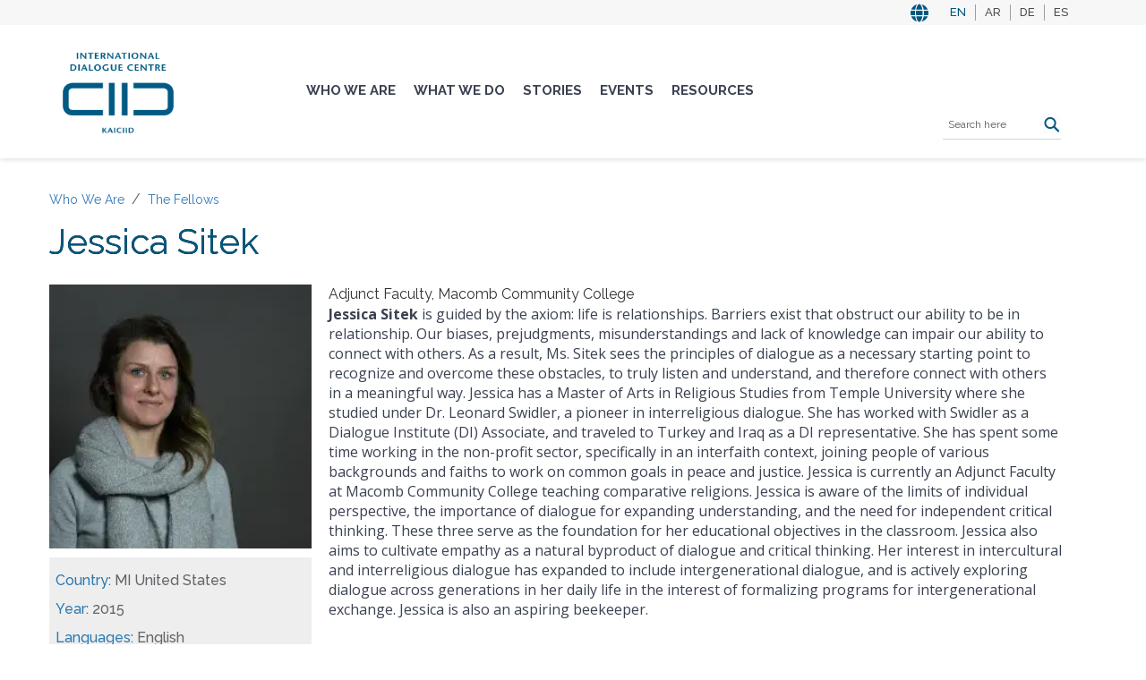

--- FILE ---
content_type: text/html; charset=UTF-8
request_url: https://www.kaiciid.org/who-we-are/fellows/jessica-sitek
body_size: 12908
content:
<!DOCTYPE html>
<html lang="en" dir="ltr" prefix="content: http://purl.org/rss/1.0/modules/content/  dc: http://purl.org/dc/terms/  foaf: http://xmlns.com/foaf/0.1/  og: http://ogp.me/ns#  rdfs: http://www.w3.org/2000/01/rdf-schema#  schema: http://schema.org/  sioc: http://rdfs.org/sioc/ns#  sioct: http://rdfs.org/sioc/types#  skos: http://www.w3.org/2004/02/skos/core#  xsd: http://www.w3.org/2001/XMLSchema# ">
  <head>
    <meta charset="utf-8" />
<script async src="https://www.googletagmanager.com/gtag/js?id=UA-59026008-1"></script>
<script>window.dataLayer = window.dataLayer || [];function gtag(){dataLayer.push(arguments)};gtag("js", new Date());gtag("set", "developer_id.dMDhkMT", true);gtag("config", "UA-59026008-1", {"groups":"default","anonymize_ip":true,"link_attribution":true,"allow_ad_personalization_signals":false,"page_path":location.pathname + location.search + location.hash});gtag("config", "G-EL3CEHJYSQ", {"groups":"default","link_attribution":true,"allow_ad_personalization_signals":false,"page_location":location.pathname + location.search + location.hash});</script>
<meta name="description" content="Jessica Sitek is guided by the axiom: life is relationships. Barriers exist that obstruct our ability to be in relationship. Our biases, prejudgments, misunderstandings and lack of knowledge can impair our ability to connect with others. As a result, Ms. Sitek sees the principles of dialogue as a necessary starting point to recognize and overcome these obstacles, to truly listen and understand, and therefore connect with others in a meaningful way. Jessica has a Master of Arts in Religious Studies from Temple University where she studied under Dr." />
<link rel="shortlink" href="https://www.kaiciid.org/node/7266" />
<link rel="canonical" href="https://www.kaiciid.org/who-we-are/fellows/jessica-sitek" />
<meta name="generator" content="Drupal 9 (http://drupal.org)" />
<meta name="google" content="rIi51XmCMu7P5bhhXEOvzs8DliGAACy5V_ZoHmHlcSs" />
<meta property="og:site_name" content="KAICIID" />
<meta property="og:type" content="article" />
<meta property="og:url" content="https://www.kaiciid.org/who-we-are/fellows/jessica-sitek" />
<meta property="og:title" content="Jessica Sitek" />
<meta property="og:description" content="The International Dialogue Centre (KAICIID) is an intergovernmental organization founded to promote intercultural and interreligious dialogue to foster peace around the world." />
<meta property="og:image" content="https://www.kaiciid.org/sites/default/files/default_images/defaultimage_0.png" />
<meta property="og:image:url" content="https://www.kaiciid.org/sites/default/files/default_images/defaultimage_0.png" />
<meta name="twitter:card" content="summary_large_image" />
<meta name="twitter:description" content="The International Dialogue Centre (KAICIID) is an intergovernmental organization founded to promote intercultural and interreligious dialogue to foster peace around the world." />
<meta name="twitter:title" content="Jessica Sitek | KAICIID" />
<meta name="twitter:image" content="https://www.kaiciid.org/sites/default/files/default_images/defaultimage_0.png" />
<meta name="google-site-verification" content="rIi51XmCMu7P5bhhXEOvzs8DliGAACy5V_ZoHmHlcSs" />
<meta name="Generator" content="Drupal 11 (https://www.drupal.org)" />
<meta name="MobileOptimized" content="width" />
<meta name="HandheldFriendly" content="true" />
<meta name="viewport" content="width=device-width, initial-scale=1.0" />
<link rel="icon" href="/sites/default/files/favicon.ico" type="image/vnd.microsoft.icon" />
<link rel="alternate" hreflang="en" href="https://www.kaiciid.org/who-we-are/fellows/jessica-sitek" />
<link rel="alternate" hreflang="ar" href="https://www.kaiciid.org/ar/%D8%AC%D9%8A%D8%B3%D9%8A%D9%83%D8%A7-%D8%B3%D9%8A%D8%AA%D9%8A%D9%83/%D8%A7%D9%84%D8%B2%D9%85%D9%84%D8%A7%D8%A1/%D9%85%D9%86%20%D9%86%D8%AD%D9%86" />
<link rel="alternate" hreflang="de" href="https://www.kaiciid.org/de/wer-wir-sind/fellows/jessica-sitek" />
<link rel="alternate" hreflang="es" href="https://www.kaiciid.org/es/qui%C3%A9nes-somos/los-becados/jessica-sitek" />
<script>window.a2a_config=window.a2a_config||{};a2a_config.callbacks=[];a2a_config.overlays=[];a2a_config.templates={};</script>

    <title>Jessica Sitek | KAICIID</title>
    <link rel="stylesheet" media="all" href="/core/assets/vendor/jquery.ui/themes/base/core.css?t8fj93" />
<link rel="stylesheet" media="all" href="/core/assets/vendor/jquery.ui/themes/base/controlgroup.css?t8fj93" />
<link rel="stylesheet" media="all" href="/core/assets/vendor/jquery.ui/themes/base/checkboxradio.css?t8fj93" />
<link rel="stylesheet" media="all" href="/core/assets/vendor/jquery.ui/themes/base/resizable.css?t8fj93" />
<link rel="stylesheet" media="all" href="/core/assets/vendor/jquery.ui/themes/base/button.css?t8fj93" />
<link rel="stylesheet" media="all" href="/core/assets/vendor/jquery.ui/themes/base/dialog.css?t8fj93" />
<link rel="stylesheet" media="all" href="/core/themes/stable9/css/core/components/progress.module.css?t8fj93" />
<link rel="stylesheet" media="all" href="/core/themes/stable9/css/core/components/ajax-progress.module.css?t8fj93" />
<link rel="stylesheet" media="all" href="/core/themes/stable9/css/system/components/align.module.css?t8fj93" />
<link rel="stylesheet" media="all" href="/core/themes/stable9/css/system/components/container-inline.module.css?t8fj93" />
<link rel="stylesheet" media="all" href="/core/themes/stable9/css/system/components/clearfix.module.css?t8fj93" />
<link rel="stylesheet" media="all" href="/core/themes/stable9/css/system/components/hidden.module.css?t8fj93" />
<link rel="stylesheet" media="all" href="/core/themes/stable9/css/system/components/item-list.module.css?t8fj93" />
<link rel="stylesheet" media="all" href="/core/themes/stable9/css/system/components/js.module.css?t8fj93" />
<link rel="stylesheet" media="all" href="/core/themes/stable9/css/system/components/position-container.module.css?t8fj93" />
<link rel="stylesheet" media="all" href="/core/themes/stable9/css/system/components/reset-appearance.module.css?t8fj93" />
<link rel="stylesheet" media="all" href="/modules/contrib/lang_dropdown/css/lang_dropdown.css?t8fj93" />
<link rel="stylesheet" media="all" href="/core/modules/ckeditor5/css/ckeditor5.dialog.fix.css?t8fj93" />
<link rel="stylesheet" media="all" href="/modules/contrib/quickedit/css/quickedit.module.css?t8fj93" />
<link rel="stylesheet" media="all" href="/core/themes/stable9/css/views/views.module.css?t8fj93" />
<link rel="stylesheet" media="all" href="/core/assets/vendor/jquery.ui/themes/base/theme.css?t8fj93" />
<link rel="stylesheet" media="all" href="/modules/contrib/addtoany/css/addtoany.css?t8fj93" />
<link rel="stylesheet" media="all" href="/modules/contrib/colorbox/styles/default/colorbox_style.css?t8fj93" />
<link rel="stylesheet" media="all" href="/modules/custom/custom_print/custom_print/css/admin-form.css?t8fj93" />
<link rel="stylesheet" media="all" href="/modules/contrib/extlink/css/extlink.css?t8fj93" />
<link rel="stylesheet" media="all" href="/modules/contrib/quickedit/css/quickedit.theme.css?t8fj93" />
<link rel="stylesheet" media="all" href="/modules/contrib/quickedit/css/quickedit.icons.theme.css?t8fj93" />
<link rel="stylesheet" media="all" href="/themes/contrib/seven/css/components/quickedit.css?t8fj93" />
<link rel="stylesheet" media="all" href="/modules/contrib/tb_megamenu/dist/base.css?t8fj93" />
<link rel="stylesheet" media="all" href="/modules/contrib/tb_megamenu/dist/styles.css?t8fj93" />
<link rel="stylesheet" media="all" href="/modules/custom/contrib/text_resize/css/text_resize.css?t8fj93" />
<link rel="stylesheet" media="all" href="/core/themes/stable9/css/core/assets/vendor/normalize-css/normalize.css?t8fj93" />
<link rel="stylesheet" media="all" href="/themes/contrib/bootstrap5/css/components/action-links.css?t8fj93" />
<link rel="stylesheet" media="all" href="/themes/contrib/bootstrap5/css/components/breadcrumb.css?t8fj93" />
<link rel="stylesheet" media="all" href="/themes/contrib/bootstrap5/css/components/container-inline.css?t8fj93" />
<link rel="stylesheet" media="all" href="/themes/contrib/bootstrap5/css/components/details.css?t8fj93" />
<link rel="stylesheet" media="all" href="/themes/contrib/bootstrap5/css/components/exposed-filters.css?t8fj93" />
<link rel="stylesheet" media="all" href="/themes/contrib/bootstrap5/css/components/field.css?t8fj93" />
<link rel="stylesheet" media="all" href="/themes/contrib/bootstrap5/css/components/form.css?t8fj93" />
<link rel="stylesheet" media="all" href="/themes/contrib/bootstrap5/css/components/icons.css?t8fj93" />
<link rel="stylesheet" media="all" href="/themes/contrib/bootstrap5/css/components/inline-form.css?t8fj93" />
<link rel="stylesheet" media="all" href="/themes/contrib/bootstrap5/css/components/item-list.css?t8fj93" />
<link rel="stylesheet" media="all" href="/themes/contrib/bootstrap5/css/components/links.css?t8fj93" />
<link rel="stylesheet" media="all" href="/themes/contrib/bootstrap5/css/components/menu.css?t8fj93" />
<link rel="stylesheet" media="all" href="/themes/contrib/bootstrap5/css/components/more-link.css?t8fj93" />
<link rel="stylesheet" media="all" href="/themes/contrib/bootstrap5/css/components/pager.css?t8fj93" />
<link rel="stylesheet" media="all" href="/themes/contrib/bootstrap5/css/components/tabledrag.css?t8fj93" />
<link rel="stylesheet" media="all" href="/themes/contrib/bootstrap5/css/components/tableselect.css?t8fj93" />
<link rel="stylesheet" media="all" href="/themes/contrib/bootstrap5/css/components/tablesort.css?t8fj93" />
<link rel="stylesheet" media="all" href="/themes/contrib/bootstrap5/css/components/textarea.css?t8fj93" />
<link rel="stylesheet" media="all" href="/themes/contrib/bootstrap5/css/components/ui-dialog.css?t8fj93" />
<link rel="stylesheet" media="all" href="/themes/contrib/bootstrap5/css/components/messages.css?t8fj93" />
<link rel="stylesheet" media="all" href="/themes/contrib/bootstrap5/css/components/progress.css?t8fj93" />
<link rel="stylesheet" media="all" href="/themes/contrib/bootstrap5/css/components/dialog.css?t8fj93" />
<link rel="stylesheet" media="all" href="/themes/contrib/bootstrap5/css/style.css?t8fj93" />
<link rel="stylesheet" media="all" href="/themes/contrib/bootstrap5/dist/icons/1.11.0/font/bootstrap-icons.css?t8fj93" />
<link rel="stylesheet" media="all" href="/themes/custom/kaiciid/css/style.css?t8fj93" />
<link rel="stylesheet" media="all" href="/themes/custom/kaiciid/css/style2.css?t8fj93" />
<link rel="stylesheet" media="all" href="https://use.fontawesome.com/releases/v5.6.3/css/all.css?display=swap" />
<link rel="stylesheet" media="all" href="https://cdnjs.cloudflare.com/ajax/libs/font-awesome/4.7.0/css/font-awesome.min.css?display=swap" />
<link rel="stylesheet" media="all" href="https://fonts.googleapis.com/css2?family=Open+Sans:wght@100;200;300;400;500;600;700;800;900&amp;display=swap" />
<link rel="stylesheet" media="all" href="https://fonts.googleapis.com/css2?family=Raleway:wght@100;200;300;400;500;600;700;800;900&amp;display=swap" />
<link rel="stylesheet" media="all" href="https://unpkg.com/dropzone@5/dist/min/dropzone.min.css?display=swap" />
<link rel="stylesheet" media="all" href="https://cdnjs.cloudflare.com/ajax/libs/slick-carousel/1.8.1/slick.css" />
<link rel="stylesheet" media="all" href="https://cdnjs.cloudflare.com/ajax/libs/slick-carousel/1.8.1/slick-theme.css" />
<link rel="stylesheet" media="all" href="/styleswitcher/css/kaiciid?t8fj93" id="styleswitcher-css" />

    
  </head>
  <body>
        <a href="#main-content" class="visually-hidden focusable">
      Skip to main content
    </a>
    
      <div class="dialog-off-canvas-main-canvas d-flex flex-column h-100" data-off-canvas-main-canvas>
    <div id="page-wrapper">
  <div id="page">
    <header id="header" class="header" role="banner">
          <div class="region region-top-header">
    <div class="language-switcher-language-url" id="block-languageswitcher" role="navigation">
    <div class='container'>

<ul data-block="top_header"><li hreflang="en" data-drupal-link-system-path="node/7266" class="is-active" aria-current="page"><a href="/who-we-are/fellows/jessica-sitek" class="language-link is-active" hreflang="en" data-drupal-link-system-path="node/7266" aria-current="page">EN</a></li><li hreflang="ar" data-drupal-link-system-path="node/7266"><a href="/ar/%D8%AC%D9%8A%D8%B3%D9%8A%D9%83%D8%A7-%D8%B3%D9%8A%D8%AA%D9%8A%D9%83/%D8%A7%D9%84%D8%B2%D9%85%D9%84%D8%A7%D8%A1/%D9%85%D9%86%20%D9%86%D8%AD%D9%86" class="language-link" hreflang="ar" data-drupal-link-system-path="node/7266">AR</a></li><li hreflang="de" data-drupal-link-system-path="node/7266"><a href="/de/wer-wir-sind/fellows/jessica-sitek" class="language-link" hreflang="de" data-drupal-link-system-path="node/7266">DE</a></li><li hreflang="es" data-drupal-link-system-path="node/7266"><a href="/es/qui%C3%A9nes-somos/los-becados/jessica-sitek" class="language-link" hreflang="es" data-drupal-link-system-path="node/7266">ES</a></li></ul></div>


  </div>


  </div>


      <div class="container section layout-container clearfix">
          <div class="region region-header">
    
<div id="block-kaiciid-branding" class="block">
  

  
  

        
  <a class='logo' href=/>
      <img src="  /themes/custom/kaiciid/logo.svg" width="134" height="62" alt="Home" typeof="foaf:Image" class="img-responsive">
  </a>          
  

</div>
  </div>

        
                  <div class="main-navigation">
            <div class="region region-main-navigation">
    <div id="block-mainnavigation-2">
    <nav  class="tbm tbm-main tbm-no-arrows" id="63e56ee6-792f-45c3-8343-4b6daac5bd9a" data-breakpoint="1200" aria-label="main navigation">
      <button class="tbm-button" type="button" aria-label="Toggle Menu Button">
      <span class="tbm-button-container">
        <span></span>
        <span></span>
        <span></span>
        <span></span>
      </span>
    </button>
    <div class="tbm-collapse ">
    <ul  class="tbm-nav level-0 items-5" >
        <li  class="tbm-item level-1 tbm-center tbm-item--has-dropdown" aria-level="1" >
      <div class="tbm-link-container">
            <a href="/who-we-are"  class="tbm-link level-1 tbm-toggle" aria-expanded="false">
                Who We Are
          </a>
                <button class="tbm-submenu-toggle"><span class="visually-hidden">Toggle submenu</span></button>
          </div>
    <div  class="tbm-submenu tbm-item-child tbm-has-width" style="width: 1170px;">
      <div  class="tbm-row">
      <div  class="tbm-column span4">
  <div class="tbm-column-inner">
               <ul  class="tbm-subnav level-1 items-6">
        <li  class="tbm-item level-2" aria-level="2" >
      <div class="tbm-link-container">
            <a href="/who-we-are/governance"  class="tbm-link level-2">
                Governance
          </a>
            </div>
    
</li>

        <li  class="tbm-item level-2" aria-level="2" >
      <div class="tbm-link-container">
            <a href="/governance/board-of-directors"  class="tbm-link level-2">
                Board of Directors
          </a>
            </div>
    
</li>

        <li  class="tbm-item level-2" aria-level="2" >
      <div class="tbm-link-container">
            <a href="/who-we-are/advisory-forum"  class="tbm-link level-2">
                Advisory Forum
          </a>
            </div>
    
</li>

        <li  class="tbm-item level-2" aria-level="2" >
      <div class="tbm-link-container">
            <a href="/who-we-are/secretariat"  class="tbm-link level-2" title="Secretariat">
                Secretariat
          </a>
            </div>
    
</li>

        <li  class="tbm-item level-2" aria-level="2" >
      <div class="tbm-link-container">
            <a href="/who-we-are/partnerships-and-external-relations"  class="tbm-link level-2" title="Partnerships and External Relations">
                Partnerships and External Relations
          </a>
            </div>
    
</li>

        <li  class="tbm-item level-2" aria-level="2" >
      <div class="tbm-link-container">
            <a href="/who-we-are/what-is-dialogue"  class="tbm-link level-2">
                What is Dialogue?
          </a>
            </div>
    
</li>

  </ul>

      </div>
</div>

      <div  class="tbm-column span8">
  <div class="tbm-column-inner">
                 <div  class="tbm-block">
    <div class="block-inner">
      
<div id="block-views-blocklatest-stories-block-1" class="block">
  

        <div class="block__title views_block-latest_stories-block_1 en-views_block-latest_stories-block_1 block"></div>
  
  

      <div class="views-element-container"><div class="view view-latest-stories view-id-latest_stories view-display-id-block_1 js-view-dom-id-3dce5b0d3e7aaf32fc6e6ea62ad8362710b15c0f5de2b4eb6d8dd844b12f4415">
  
    
      <div class="view-header">
      <h2 class="block-title">LATEST STORIES</h2>

    </div>
      
      <div class="view-content">
      <table class="table table-striped views-table views-view-table cols-0">
      <tbody>
          <tr>
                                                                                        <td class="views-field views-field-field-image-media views-align-right">  <a href="/stories/news/fostering-unity-through-dialogue-kaiciid-and-parliament-world-religions-collaborate" hreflang="en"><img loading="lazy" src="/sites/default/files/styles/thumbnail/public/2023-08/001_fellows_t3_20161124.jpg?itok=KOU1XtMc" width="100" height="67" alt="KAICIID Fellows Training" typeof="foaf:Image" class="img-fluid image-style-thumbnail" />

</a>
          </td>
                                                                                        <td class="views-field views-field-field-display-title"><a href="/stories/news/fostering-unity-through-dialogue-kaiciid-and-parliament-world-religions-collaborate" hreflang="en">Fostering Unity Through Dialogue: KAICIID and Parliament of World Religions Collaborate in Chicago.</a>          </td>
              </tr>
          <tr>
                                                                                        <td class="views-field views-field-field-image-media views-align-right">  <a href="/stories/news/2026-call-proposals-arab-region-dialogue360-initiatives" hreflang="en"><img loading="lazy" src="/sites/default/files/styles/thumbnail/public/2024-10/dialogue_360.jpeg?itok=rKL15xFm" width="100" height="72" alt="Dialogue 360" typeof="foaf:Image" class="img-fluid image-style-thumbnail" />

</a>
          </td>
                                                                                        <td class="views-field views-field-field-display-title"><a href="/stories/news/2026-call-proposals-arab-region-dialogue360-initiatives" hreflang="en">2026 Call for Proposals: Arab Region Dialogue360 Initiatives</a>          </td>
              </tr>
          <tr>
                                                                                        <td class="views-field views-field-field-image-media views-align-right">          </td>
                                                                                        <td class="views-field views-field-field-display-title"><a href="/stories/news/kaiciid-mourns-passing-reverend-dr-richard-j-sudworth-obe" hreflang="en">KAICIID Mourns the Passing of Reverend Dr Richard J. Sudworth OBE</a>          </td>
              </tr>
      </tbody>
</table>

    </div>
  
          </div>
</div>
  
  
</div>
    </div>
  </div>

      </div>
</div>

  </div>

  </div>

</li>

        <li  class="tbm-item level-1 tbm-center tbm-item--has-dropdown" aria-level="1" >
      <div class="tbm-link-container">
            <a href="/what-we-do"  class="tbm-link level-1 tbm-toggle" aria-expanded="false">
                What We Do
          </a>
                <button class="tbm-submenu-toggle"><span class="visually-hidden">Toggle submenu</span></button>
          </div>
    <div  class="tbm-submenu tbm-item-child tbm-has-width" style="width: 1170px;">
      <div  class="tbm-row">
      <div  class="tbm-column span3">
  <div class="tbm-column-inner">
               <ul  class="tbm-subnav level-1 items-2">
        <li  class="tbm-item level-2 tbm-group" aria-level="2" >
      <div class="tbm-link-container">
            <a href="/what-we-do/we-convene"  class="tbm-link level-2 tbm-group-title" title="We Convene" aria-expanded="false">
                We Convene
          </a>
            </div>
    <div  class="tbm-group-container tbm-item-child">
      <div  class="tbm-row">
      <div  class="tbm-column span12">
  <div class="tbm-column-inner">
               <ul  class="tbm-subnav level-2 items-2">
        <li  class="tbm-item level-3" aria-level="3" >
      <div class="tbm-link-container">
            <a href="/what-we-do/we-convene/platforms"  class="tbm-link level-3">
                Platforms
          </a>
            </div>
    
</li>

        <li  class="tbm-item level-3" aria-level="3" >
      <div class="tbm-link-container">
            <a href="/what-we-do/we-convene/networks"  class="tbm-link level-3" title="Networks">
                Networks
          </a>
            </div>
    
</li>

  </ul>

      </div>
</div>

  </div>

  </div>

</li>

        <li  class="tbm-item level-2 tbm-group" aria-level="2" >
      <div class="tbm-link-container">
            <a href="/what-we-do/we-build-capacity"  class="tbm-link level-2 tbm-group-title" title="We Build Capacity" aria-expanded="false">
                We Build Capacity
          </a>
            </div>
    <div  class="tbm-group-container tbm-item-child">
      <div  class="tbm-row">
      <div  class="tbm-column span12">
  <div class="tbm-column-inner">
               <ul  class="tbm-subnav level-2 items-3">
        <li  class="tbm-item level-3" aria-level="3" >
      <div class="tbm-link-container">
            <a href="/what-we-do/we-build-capacity/e-learning-and-online-resources"  class="tbm-link level-3">
                E-Learning and Online Resources
          </a>
            </div>
    
</li>

        <li  class="tbm-item level-3" aria-level="3" >
      <div class="tbm-link-container">
            <a href="/what-we-do/we-build-capacity/incorporating-dialogue-scouts-programme"  class="tbm-link level-3">
                Incorporating Dialogue into the Scouts Programme
          </a>
            </div>
    
</li>

        <li  class="tbm-item level-3" aria-level="3" >
      <div class="tbm-link-container">
            <a href="/what-we-do/we-build-capacity/kaiciid-fellows-programme"  class="tbm-link level-3">
                Fellows
          </a>
            </div>
    
</li>

  </ul>

      </div>
</div>

  </div>

  </div>

</li>

  </ul>

      </div>
</div>

      <div  class="tbm-column span3">
  <div class="tbm-column-inner">
               <ul  class="tbm-subnav level-1 items-1">
        <li  class="tbm-item level-2 tbm-group" aria-level="2" >
      <div class="tbm-link-container">
            <a href="/what-we-do/we-work-regionally"  class="tbm-link level-2 tbm-group-title" title="We Work Regionally" aria-expanded="false">
                We Work Regionally
          </a>
            </div>
    <div  class="tbm-group-container tbm-item-child">
      <div  class="tbm-row">
      <div  class="tbm-column span12">
  <div class="tbm-column-inner">
               <ul  class="tbm-subnav level-2 items-4">
        <li  class="tbm-item level-3" aria-level="3" >
      <div class="tbm-link-container">
            <a href="/what-we-do/we-work-regionally/asia"  class="tbm-link level-3">
                Asia
          </a>
            </div>
    
</li>

        <li  class="tbm-item level-3" aria-level="3" >
      <div class="tbm-link-container">
            <a href="/what-we-do/we-work-regionally/africa"  class="tbm-link level-3" title="Africa">
                Africa
          </a>
            </div>
    
</li>

        <li  class="tbm-item level-3" aria-level="3" >
      <div class="tbm-link-container">
            <a href="/what-we-do/we-work-regionally/europe-region"  class="tbm-link level-3">
                Europe
          </a>
            </div>
    
</li>

        <li  class="tbm-item level-3" aria-level="3" >
      <div class="tbm-link-container">
            <a href="/what-we-do/we-work-regionally/arab-region"  class="tbm-link level-3">
                Arab Region
          </a>
            </div>
    
</li>

  </ul>

      </div>
</div>

  </div>

  </div>

</li>

  </ul>

      </div>
</div>

      <div  class="tbm-column span6">
  <div class="tbm-column-inner">
                 <div  class="tbm-block">
    <div class="block-inner">
      
<div id="block-views-blocklatest-stories-block-1--2" class="block">
  

        <div class="block__title views_block-latest_stories-block_1 en-views_block-latest_stories-block_1 block"></div>
  
  

      <div class="views-element-container"><div class="view view-latest-stories view-id-latest_stories view-display-id-block_1 js-view-dom-id-8ac7b3ab8442763ef5bf763b6b7f804ec591e13b15678931d8daed1285b7a888">
  
    
      <div class="view-header">
      <h2 class="block-title">LATEST STORIES</h2>

    </div>
      
      <div class="view-content">
      <table class="table table-striped views-table views-view-table cols-0">
      <tbody>
          <tr>
                                                                                        <td class="views-field views-field-field-image-media views-align-right">  <a href="/stories/news/fostering-unity-through-dialogue-kaiciid-and-parliament-world-religions-collaborate" hreflang="en"><img loading="lazy" src="/sites/default/files/styles/thumbnail/public/2023-08/001_fellows_t3_20161124.jpg?itok=KOU1XtMc" width="100" height="67" alt="KAICIID Fellows Training" typeof="foaf:Image" class="img-fluid image-style-thumbnail" />

</a>
          </td>
                                                                                        <td class="views-field views-field-field-display-title"><a href="/stories/news/fostering-unity-through-dialogue-kaiciid-and-parliament-world-religions-collaborate" hreflang="en">Fostering Unity Through Dialogue: KAICIID and Parliament of World Religions Collaborate in Chicago.</a>          </td>
              </tr>
          <tr>
                                                                                        <td class="views-field views-field-field-image-media views-align-right">  <a href="/stories/news/2026-call-proposals-arab-region-dialogue360-initiatives" hreflang="en"><img loading="lazy" src="/sites/default/files/styles/thumbnail/public/2024-10/dialogue_360.jpeg?itok=rKL15xFm" width="100" height="72" alt="Dialogue 360" typeof="foaf:Image" class="img-fluid image-style-thumbnail" />

</a>
          </td>
                                                                                        <td class="views-field views-field-field-display-title"><a href="/stories/news/2026-call-proposals-arab-region-dialogue360-initiatives" hreflang="en">2026 Call for Proposals: Arab Region Dialogue360 Initiatives</a>          </td>
              </tr>
          <tr>
                                                                                        <td class="views-field views-field-field-image-media views-align-right">          </td>
                                                                                        <td class="views-field views-field-field-display-title"><a href="/stories/news/kaiciid-mourns-passing-reverend-dr-richard-j-sudworth-obe" hreflang="en">KAICIID Mourns the Passing of Reverend Dr Richard J. Sudworth OBE</a>          </td>
              </tr>
      </tbody>
</table>

    </div>
  
          </div>
</div>
  
  
</div>
    </div>
  </div>

      </div>
</div>

  </div>

  </div>

</li>

        <li  class="tbm-item level-1 tbm-center tbm-item--has-dropdown" aria-level="1" >
      <div class="tbm-link-container">
            <a href="/stories"  class="tbm-link level-1 tbm-toggle" aria-expanded="false">
                Stories
          </a>
                <button class="tbm-submenu-toggle"><span class="visually-hidden">Toggle submenu</span></button>
          </div>
    <div  class="tbm-submenu tbm-item-child tbm-has-width" style="width: 1170px;">
      <div  class="tbm-row">
      <div  class="tbm-column span4">
  <div class="tbm-column-inner">
               <ul  class="tbm-subnav level-1 items-6">
        <li  class="tbm-item level-2" aria-level="2" >
      <div class="tbm-link-container">
            <a href="/stories/news"  class="tbm-link level-2">
                News
          </a>
            </div>
    
</li>

        <li  class="tbm-item level-2" aria-level="2" >
      <div class="tbm-link-container">
            <a href="/stories/videos"  class="tbm-link level-2">
                Videos
          </a>
            </div>
    
</li>

        <li  class="tbm-item level-2" aria-level="2" >
      <div class="tbm-link-container">
            <a href="/stories/features"  class="tbm-link level-2">
                Features
          </a>
            </div>
    
</li>

        <li  class="tbm-item level-2" aria-level="2" >
      <div class="tbm-link-container">
            <a href="/stories/photos"  class="tbm-link level-2" title="Photos">
                Photos
          </a>
            </div>
    
</li>

        <li  class="tbm-item level-2" aria-level="2" >
      <div class="tbm-link-container">
            <a href="/stories/newsletter"  class="tbm-link level-2" title="Newsletter">
                Newsletter
          </a>
            </div>
    
</li>

        <li  class="tbm-item level-2" aria-level="2" >
      <div class="tbm-link-container">
            <a href="/stories/podcast"  class="tbm-link level-2">
                Podcast
          </a>
            </div>
    
</li>

  </ul>

      </div>
</div>

      <div  class="tbm-column span8">
  <div class="tbm-column-inner">
                 <div  class="tbm-block">
    <div class="block-inner">
      
<div id="block-views-blocklatest-stories-block-1--3" class="block">
  

        <div class="block__title views_block-latest_stories-block_1 en-views_block-latest_stories-block_1 block"></div>
  
  

      <div class="views-element-container"><div class="view view-latest-stories view-id-latest_stories view-display-id-block_1 js-view-dom-id-30374c5beaa3b2135bef0e29687e8c36923fb43d33a29c2a195cb23c98e3ef6c">
  
    
      <div class="view-header">
      <h2 class="block-title">LATEST STORIES</h2>

    </div>
      
      <div class="view-content">
      <table class="table table-striped views-table views-view-table cols-0">
      <tbody>
          <tr>
                                                                                        <td class="views-field views-field-field-image-media views-align-right">  <a href="/stories/news/fostering-unity-through-dialogue-kaiciid-and-parliament-world-religions-collaborate" hreflang="en"><img loading="lazy" src="/sites/default/files/styles/thumbnail/public/2023-08/001_fellows_t3_20161124.jpg?itok=KOU1XtMc" width="100" height="67" alt="KAICIID Fellows Training" typeof="foaf:Image" class="img-fluid image-style-thumbnail" />

</a>
          </td>
                                                                                        <td class="views-field views-field-field-display-title"><a href="/stories/news/fostering-unity-through-dialogue-kaiciid-and-parliament-world-religions-collaborate" hreflang="en">Fostering Unity Through Dialogue: KAICIID and Parliament of World Religions Collaborate in Chicago.</a>          </td>
              </tr>
          <tr>
                                                                                        <td class="views-field views-field-field-image-media views-align-right">  <a href="/stories/news/2026-call-proposals-arab-region-dialogue360-initiatives" hreflang="en"><img loading="lazy" src="/sites/default/files/styles/thumbnail/public/2024-10/dialogue_360.jpeg?itok=rKL15xFm" width="100" height="72" alt="Dialogue 360" typeof="foaf:Image" class="img-fluid image-style-thumbnail" />

</a>
          </td>
                                                                                        <td class="views-field views-field-field-display-title"><a href="/stories/news/2026-call-proposals-arab-region-dialogue360-initiatives" hreflang="en">2026 Call for Proposals: Arab Region Dialogue360 Initiatives</a>          </td>
              </tr>
          <tr>
                                                                                        <td class="views-field views-field-field-image-media views-align-right">          </td>
                                                                                        <td class="views-field views-field-field-display-title"><a href="/stories/news/kaiciid-mourns-passing-reverend-dr-richard-j-sudworth-obe" hreflang="en">KAICIID Mourns the Passing of Reverend Dr Richard J. Sudworth OBE</a>          </td>
              </tr>
      </tbody>
</table>

    </div>
  
          </div>
</div>
  
  
</div>
    </div>
  </div>

      </div>
</div>

  </div>

  </div>

</li>

        <li  class="tbm-item level-1 tbm-center tbm-item--has-dropdown" aria-level="1" >
      <div class="tbm-link-container">
            <a href="/events"  class="tbm-link level-1 tbm-toggle" aria-expanded="false">
                Events
          </a>
                <button class="tbm-submenu-toggle"><span class="visually-hidden">Toggle submenu</span></button>
          </div>
    <div  class="tbm-submenu tbm-item-child tbm-has-width" style="width: 1170px;">
      <div  class="tbm-row">
      <div  class="tbm-column span4">
  <div class="tbm-column-inner">
               <ul  class="tbm-subnav level-1 items-1">
        <li  class="tbm-item level-2" aria-level="2" >
      <div class="tbm-link-container">
            <a href="/events/webinars"  class="tbm-link level-2">
                Webinars
          </a>
            </div>
    
</li>

  </ul>

      </div>
</div>

      <div  class="tbm-column span8">
  <div class="tbm-column-inner">
                 <div  class="tbm-block">
    <div class="block-inner">
      
<div id="block-views-blocklatest-stories-block-1--4" class="block">
  

        <div class="block__title views_block-latest_stories-block_1 en-views_block-latest_stories-block_1 block"></div>
  
  

      <div class="views-element-container"><div class="view view-latest-stories view-id-latest_stories view-display-id-block_1 js-view-dom-id-7eff0b90e8676d592821a01513ad4c5513a171917bed16bb05e78ce852a1ffa8">
  
    
      <div class="view-header">
      <h2 class="block-title">LATEST STORIES</h2>

    </div>
      
      <div class="view-content">
      <table class="table table-striped views-table views-view-table cols-0">
      <tbody>
          <tr>
                                                                                        <td class="views-field views-field-field-image-media views-align-right">  <a href="/stories/news/fostering-unity-through-dialogue-kaiciid-and-parliament-world-religions-collaborate" hreflang="en"><img loading="lazy" src="/sites/default/files/styles/thumbnail/public/2023-08/001_fellows_t3_20161124.jpg?itok=KOU1XtMc" width="100" height="67" alt="KAICIID Fellows Training" typeof="foaf:Image" class="img-fluid image-style-thumbnail" />

</a>
          </td>
                                                                                        <td class="views-field views-field-field-display-title"><a href="/stories/news/fostering-unity-through-dialogue-kaiciid-and-parliament-world-religions-collaborate" hreflang="en">Fostering Unity Through Dialogue: KAICIID and Parliament of World Religions Collaborate in Chicago.</a>          </td>
              </tr>
          <tr>
                                                                                        <td class="views-field views-field-field-image-media views-align-right">  <a href="/stories/news/2026-call-proposals-arab-region-dialogue360-initiatives" hreflang="en"><img loading="lazy" src="/sites/default/files/styles/thumbnail/public/2024-10/dialogue_360.jpeg?itok=rKL15xFm" width="100" height="72" alt="Dialogue 360" typeof="foaf:Image" class="img-fluid image-style-thumbnail" />

</a>
          </td>
                                                                                        <td class="views-field views-field-field-display-title"><a href="/stories/news/2026-call-proposals-arab-region-dialogue360-initiatives" hreflang="en">2026 Call for Proposals: Arab Region Dialogue360 Initiatives</a>          </td>
              </tr>
          <tr>
                                                                                        <td class="views-field views-field-field-image-media views-align-right">          </td>
                                                                                        <td class="views-field views-field-field-display-title"><a href="/stories/news/kaiciid-mourns-passing-reverend-dr-richard-j-sudworth-obe" hreflang="en">KAICIID Mourns the Passing of Reverend Dr Richard J. Sudworth OBE</a>          </td>
              </tr>
      </tbody>
</table>

    </div>
  
          </div>
</div>
  
  
</div>
    </div>
  </div>

      </div>
</div>

  </div>

  </div>

</li>

        <li  class="tbm-item level-1 tbm-center tbm-item--has-dropdown" aria-level="1" >
      <div class="tbm-link-container">
            <a href="/resources"  class="tbm-link level-1 tbm-toggle" aria-expanded="false">
                Resources
          </a>
                <button class="tbm-submenu-toggle"><span class="visually-hidden">Toggle submenu</span></button>
          </div>
    <div  class="tbm-submenu tbm-item-child tbm-has-width" style="width: 1170px;">
      <div  class="tbm-row">
      <div  class="tbm-column span4">
  <div class="tbm-column-inner">
               <ul  class="tbm-subnav level-1 items-5">
        <li  class="tbm-item level-2" aria-level="2" >
      <div class="tbm-link-container">
            <a href="/e-learning-courses"  class="tbm-link level-2">
                E-Learning Courses
          </a>
            </div>
    
</li>

        <li  class="tbm-item level-2" aria-level="2" >
      <div class="tbm-link-container">
            <a href="/connect2dialogue"  class="tbm-link level-2" title=" Connect2Dialogue">
                Connect2Dialogue
          </a>
            </div>
    
</li>

        <li  class="tbm-item level-2" aria-level="2" >
      <div class="tbm-link-container">
            <a href="/resources/dialogue-tools"  class="tbm-link level-2" title="Other Dialogue Tools">
                Other Dialogue Tools
          </a>
            </div>
    
</li>

        <li  class="tbm-item level-2" aria-level="2" >
      <div class="tbm-link-container">
            <a href="/resources/publications"  class="tbm-link level-2">
                Publications
          </a>
            </div>
    
</li>

        <li  class="tbm-item level-2" aria-level="2" >
      <div class="tbm-link-container">
            <a href="/resources/kaiciid-global-dialogue-forum"  class="tbm-link level-2">
                KAICIID Global Dialogue Forum
          </a>
            </div>
    
</li>

  </ul>

      </div>
</div>

      <div  class="tbm-column span8">
  <div class="tbm-column-inner">
                 <div  class="tbm-block">
    <div class="block-inner">
      
<div id="block-views-blocklatest-stories-block-1--5" class="block">
  

        <div class="block__title views_block-latest_stories-block_1 en-views_block-latest_stories-block_1 block"></div>
  
  

      <div class="views-element-container"><div class="view view-latest-stories view-id-latest_stories view-display-id-block_1 js-view-dom-id-229958b5cfed856648cc6438462222031640f2ef60a39dc37c8aec32ebe238d8">
  
    
      <div class="view-header">
      <h2 class="block-title">LATEST STORIES</h2>

    </div>
      
      <div class="view-content">
      <table class="table table-striped views-table views-view-table cols-0">
      <tbody>
          <tr>
                                                                                        <td class="views-field views-field-field-image-media views-align-right">  <a href="/stories/news/fostering-unity-through-dialogue-kaiciid-and-parliament-world-religions-collaborate" hreflang="en"><img loading="lazy" src="/sites/default/files/styles/thumbnail/public/2023-08/001_fellows_t3_20161124.jpg?itok=KOU1XtMc" width="100" height="67" alt="KAICIID Fellows Training" typeof="foaf:Image" class="img-fluid image-style-thumbnail" />

</a>
          </td>
                                                                                        <td class="views-field views-field-field-display-title"><a href="/stories/news/fostering-unity-through-dialogue-kaiciid-and-parliament-world-religions-collaborate" hreflang="en">Fostering Unity Through Dialogue: KAICIID and Parliament of World Religions Collaborate in Chicago.</a>          </td>
              </tr>
          <tr>
                                                                                        <td class="views-field views-field-field-image-media views-align-right">  <a href="/stories/news/2026-call-proposals-arab-region-dialogue360-initiatives" hreflang="en"><img loading="lazy" src="/sites/default/files/styles/thumbnail/public/2024-10/dialogue_360.jpeg?itok=rKL15xFm" width="100" height="72" alt="Dialogue 360" typeof="foaf:Image" class="img-fluid image-style-thumbnail" />

</a>
          </td>
                                                                                        <td class="views-field views-field-field-display-title"><a href="/stories/news/2026-call-proposals-arab-region-dialogue360-initiatives" hreflang="en">2026 Call for Proposals: Arab Region Dialogue360 Initiatives</a>          </td>
              </tr>
          <tr>
                                                                                        <td class="views-field views-field-field-image-media views-align-right">          </td>
                                                                                        <td class="views-field views-field-field-display-title"><a href="/stories/news/kaiciid-mourns-passing-reverend-dr-richard-j-sudworth-obe" hreflang="en">KAICIID Mourns the Passing of Reverend Dr Richard J. Sudworth OBE</a>          </td>
              </tr>
      </tbody>
</table>

    </div>
  
          </div>
</div>
  
  
</div>
    </div>
  </div>

      </div>
</div>

  </div>

  </div>

</li>

  </ul>

      </div>
  </nav>

<script>
if (window.matchMedia("(max-width: 1200px)").matches) {
  document.getElementById("63e56ee6-792f-45c3-8343-4b6daac5bd9a").classList.add('tbm--mobile');
}


</script>

  </div>
<div id="block-custommobilemenu" class="block">
  

        <div class="block__title mobile_menu_block en-mobile_menu_block block"></div>
  
  

      
                    <nav role="navigation" class="navbar navbar-default mainmenu">
                <!-- Brand and toggle get grouped for better mobile display -->
                        <div class="navbar-header">
					
<button class="navbar-toggler" type="button" 
        data-bs-toggle="collapse" 
        data-bs-target="#navbarCollapse" 
        aria-controls="navbarCollapse" 
        aria-expanded="false" 
        aria-label="Toggle navigation">
    <span class="navbar-toggler-icon"></span>
</button>
                        </div>
                        <!-- Collection of nav links and other content for toggling -->
                        <div id="navbarCollapse" class="collapse navbar-collapse">
                        <div class = "custom-search">
                      <div class="lan-switch">
<div id="block-languagedropdownswitchercontent" class="block">
  

        <div class="block__title language_dropdown_block-language_content en-language_dropdown_block-language_content block"></div>
  
  

      <form class="lang-dropdown-form lang_dropdown_form clearfix language_content" id="lang_dropdown_form_lang-dropdown-form" data-drupal-selector="lang-dropdown-form-2" action="/who-we-are/fellows/jessica-sitek" method="post" accept-charset="UTF-8">
  <div class="js-form-item form-item js-form-type-select form-type-select js-form-item-lang-dropdown-select form-item-lang-dropdown-select form-no-label">
      <label for="edit-lang-dropdown-select" class="visually-hidden">Select your language</label>
        <select style="width:165px" class="lang-dropdown-select-element form-select form-control" data-lang-dropdown-id="lang-dropdown-form" data-drupal-selector="edit-lang-dropdown-select" id="edit-lang-dropdown-select" name="lang_dropdown_select"><option value="en" selected="selected">EN</option><option value="ar">AR</option><option value="de">DE</option><option value="es">ES</option></select>
        </div>

  <input data-drupal-selector="edit-en" type="hidden" name="en" value="/who-we-are/fellows/jessica-sitek" />


  <input data-drupal-selector="edit-ar" type="hidden" name="ar" value="/ar/%D8%AC%D9%8A%D8%B3%D9%8A%D9%83%D8%A7-%D8%B3%D9%8A%D8%AA%D9%8A%D9%83/%D8%A7%D9%84%D8%B2%D9%85%D9%84%D8%A7%D8%A1/%D9%85%D9%86%20%D9%86%D8%AD%D9%86" />


  <input data-drupal-selector="edit-de" type="hidden" name="de" value="/de/wer-wir-sind/fellows/jessica-sitek" />


  <input data-drupal-selector="edit-es" type="hidden" name="es" value="/es/qui%C3%A9nes-somos/los-becados/jessica-sitek" />

<noscript><div>
    <input data-drupal-selector="edit-submit" type="submit" id="edit-submit" name="op" value="Go" class="button js-form-submit form-submit btn btn-secondary" />

</div></noscript>
  <input autocomplete="off" data-drupal-selector="form-eh5yonkpzbgokseqshllbi6bbcp-q3f09t2hth3sae0" type="hidden" name="form_build_id" value="form-eh5YonkpZbgOKSeqShllBI6BbcP-Q3F09T2HTh3sAe0" />


  <input data-drupal-selector="edit-lang-dropdown-form" type="hidden" name="form_id" value="lang_dropdown_form" />


</form>
  
  
</div></div>
                      <div class="custom-search-wrapper">
                      <div class="close-btn">

                        <span class="fas fa-times"></span>

                      </div>


	<!-- Search Wrapper -->

	<div class="wrapper">

	  <!-- Search Button -->

	  <div class="search-btn">

	    <span class="fas fa-search"></span>

	  </div>

	  <!-- Search Box -->
<form action="/search" id="custom-serach-form" method="get" accept-charset="UTF-8" data-once="form-updated" data-drupal-form-fields="edit-text,edit-submit-search">
	  <div class="search-data">

	    <input type="text" required>

	    <div class="line"></div>


 <div class="fas fa-search search-sub"></div> 
	  </div>

</form></div>
	</div>
	</div>
<ul id="fresponsive" class="navbar-nav me-auto mb-2 mb-lg-0">

<li class="parent-nav nav-item dropdown" >
  <a href="https://www.kaiciid.org/who-we-are" class="sub-link">Who We Are</a>
  <a href="https://www.kaiciid.org/who-we-are"
  class="nav-link dropdown-toggle"
            data-bs-toggle="dropdown"
       aria-expanded="false"
     >
  </a>

    <ul class="dropdown-menu">

        <li class=" dropdown-submenu ">
        <a href="https://www.kaiciid.org/who-we-are/governance"
                    <a class="dropdown-item"          href="https://www.kaiciid.org/who-we-are/governance"
         data-bs-dismiss="collapse">
         Governance
      </a>
      
    </li>
        <li class=" dropdown-submenu ">
        <a href="https://www.kaiciid.org/governance/board-of-directors"
                    <a class="dropdown-item"          href="https://www.kaiciid.org/governance/board-of-directors"
         data-bs-dismiss="collapse">
         Board of Directors
      </a>
      
    </li>
        <li class=" dropdown-submenu ">
        <a href="https://www.kaiciid.org/who-we-are/advisory-forum"
                    <a class="dropdown-item"          href="https://www.kaiciid.org/who-we-are/advisory-forum"
         data-bs-dismiss="collapse">
         Advisory Forum
      </a>
      
    </li>
        <li class=" dropdown-submenu ">
        <a href="https://www.kaiciid.org/who-we-are/secretariat"
                    <a class="dropdown-item"          href="https://www.kaiciid.org/who-we-are/secretariat"
         data-bs-dismiss="collapse">
         Secretariat
      </a>
      
    </li>
        <li class=" dropdown-submenu ">
        <a href="https://www.kaiciid.org/who-we-are/partnerships-and-external-relations"
                    <a class="dropdown-item"          href="https://www.kaiciid.org/who-we-are/partnerships-and-external-relations"
         data-bs-dismiss="collapse">
         Partnerships and External Relations
      </a>
      
    </li>
        <li class=" dropdown-submenu ">
        <a href="https://www.kaiciid.org/who-we-are/what-is-dialogue"
                    <a class="dropdown-item"          href="https://www.kaiciid.org/who-we-are/what-is-dialogue"
         data-bs-dismiss="collapse">
         What is Dialogue?
      </a>
      
    </li>
    
  </ul>
  
</li>
<li class="parent-nav nav-item dropdown" >
  <a href="https://www.kaiciid.org/what-we-do" class="sub-link">What We Do</a>
  <a href="https://www.kaiciid.org/what-we-do"
  class="nav-link dropdown-toggle"
            data-bs-toggle="dropdown"
       aria-expanded="false"
     >
  </a>

    <ul class="dropdown-menu">

        <li class=" dropdown-submenu ">
        <a href="https://www.kaiciid.org/what-we-do/we-convene"
                 class="dropdown-item dropdown-toggle"
         data-bs-toggle="dropdown"
         aria-expanded="false">
         We Convene         
       </a>
      <ul class="dropdown-menu">
                <li>
          <a class="dropdown-item"
             href="https://www.kaiciid.org/what-we-do/we-convene/platforms"
             data-bs-dismiss="collapse">
             Platforms
          </a>
        </li>
                <li>
          <a class="dropdown-item"
             href="https://www.kaiciid.org/what-we-do/we-convene/networks"
             data-bs-dismiss="collapse">
             Networks
          </a>
        </li>
        
      </ul>

      
    </li>
        <li class=" dropdown-submenu ">
        <a href="https://www.kaiciid.org/what-we-do/we-build-capacity"
                 class="dropdown-item dropdown-toggle"
         data-bs-toggle="dropdown"
         aria-expanded="false">
         We Build Capacity         
       </a>
      <ul class="dropdown-menu">
                <li>
          <a class="dropdown-item"
             href="https://www.kaiciid.org/what-we-do/we-build-capacity/e-learning-and-online-resources"
             data-bs-dismiss="collapse">
             E-Learning and Online Resources
          </a>
        </li>
                <li>
          <a class="dropdown-item"
             href="https://www.kaiciid.org/what-we-do/we-build-capacity/incorporating-dialogue-scouts-programme"
             data-bs-dismiss="collapse">
             Incorporating Dialogue into the Scouts Programme
          </a>
        </li>
                <li>
          <a class="dropdown-item"
             href="https://www.kaiciid.org/what-we-do/we-build-capacity/kaiciid-fellows-programme"
             data-bs-dismiss="collapse">
             Fellows
          </a>
        </li>
        
      </ul>

      
    </li>
        <li class=" dropdown-submenu ">
        <a href="https://www.kaiciid.org/what-we-do/we-work-regionally"
                 class="dropdown-item dropdown-toggle"
         data-bs-toggle="dropdown"
         aria-expanded="false">
         We Work Regionally         
       </a>
      <ul class="dropdown-menu">
                <li>
          <a class="dropdown-item"
             href="https://www.kaiciid.org/what-we-do/we-work-regionally/asia"
             data-bs-dismiss="collapse">
             Asia
          </a>
        </li>
                <li>
          <a class="dropdown-item"
             href="https://www.kaiciid.org/what-we-do/we-work-regionally/africa"
             data-bs-dismiss="collapse">
             Africa
          </a>
        </li>
                <li>
          <a class="dropdown-item"
             href="https://www.kaiciid.org/what-we-do/we-work-regionally/europe-region"
             data-bs-dismiss="collapse">
             Europe
          </a>
        </li>
                <li>
          <a class="dropdown-item"
             href="https://www.kaiciid.org/what-we-do/we-work-regionally/arab-region"
             data-bs-dismiss="collapse">
             Arab Region
          </a>
        </li>
        
      </ul>

      
    </li>
    
  </ul>
  
</li>
<li class="parent-nav nav-item dropdown" >
  <a href="https://www.kaiciid.org/stories" class="sub-link">Stories</a>
  <a href="https://www.kaiciid.org/stories"
  class="nav-link dropdown-toggle"
            data-bs-toggle="dropdown"
       aria-expanded="false"
     >
  </a>

    <ul class="dropdown-menu">

        <li class=" dropdown-submenu ">
        <a href="https://www.kaiciid.org/stories/news"
                    <a class="dropdown-item"          href="https://www.kaiciid.org/stories/news"
         data-bs-dismiss="collapse">
         News
      </a>
      
    </li>
        <li class=" dropdown-submenu ">
        <a href="https://www.kaiciid.org/stories/videos"
                    <a class="dropdown-item"          href="https://www.kaiciid.org/stories/videos"
         data-bs-dismiss="collapse">
         Videos
      </a>
      
    </li>
        <li class=" dropdown-submenu ">
        <a href="https://www.kaiciid.org/stories/features"
                    <a class="dropdown-item"          href="https://www.kaiciid.org/stories/features"
         data-bs-dismiss="collapse">
         Features
      </a>
      
    </li>
        <li class=" dropdown-submenu ">
        <a href="https://www.kaiciid.org/stories/photos"
                    <a class="dropdown-item"          href="https://www.kaiciid.org/stories/photos"
         data-bs-dismiss="collapse">
         Photos
      </a>
      
    </li>
        <li class=" dropdown-submenu ">
        <a href="https://www.kaiciid.org/stories/newsletter"
                    <a class="dropdown-item"          href="https://www.kaiciid.org/stories/newsletter"
         data-bs-dismiss="collapse">
         Newsletter
      </a>
      
    </li>
        <li class=" dropdown-submenu ">
        <a href="https://www.kaiciid.org/stories/podcast"
                    <a class="dropdown-item"          href="https://www.kaiciid.org/stories/podcast"
         data-bs-dismiss="collapse">
         Podcast
      </a>
      
    </li>
    
  </ul>
  
</li>
<li class="parent-nav nav-item dropdown" >
  <a href="https://www.kaiciid.org/events" class="sub-link">Events</a>
  <a href="https://www.kaiciid.org/events"
  class="nav-link dropdown-toggle"
            data-bs-toggle="dropdown"
       aria-expanded="false"
     >
  </a>

    <ul class="dropdown-menu">

        <li class=" dropdown-submenu ">
        <a href="https://www.kaiciid.org/events/webinars"
                    <a class="dropdown-item"          href="https://www.kaiciid.org/events/webinars"
         data-bs-dismiss="collapse">
         Webinars
      </a>
      
    </li>
    
  </ul>
  
</li>
<li class="parent-nav nav-item dropdown" >
  <a href="https://www.kaiciid.org/resources" class="sub-link">Resources</a>
  <a href="https://www.kaiciid.org/resources"
  class="nav-link dropdown-toggle"
            data-bs-toggle="dropdown"
       aria-expanded="false"
     >
  </a>

    <ul class="dropdown-menu">

        <li class=" dropdown-submenu ">
        <a href="https://www.kaiciid.org/e-learning-courses"
                    <a class="dropdown-item"          href="https://www.kaiciid.org/e-learning-courses"
         data-bs-dismiss="collapse">
         E-Learning Courses
      </a>
      
    </li>
        <li class=" dropdown-submenu ">
        <a href="https://www.kaiciid.org/connect2dialogue"
                    <a class="dropdown-item"          href="https://www.kaiciid.org/connect2dialogue"
         data-bs-dismiss="collapse">
         Connect2Dialogue
      </a>
      
    </li>
        <li class=" dropdown-submenu ">
        <a href="https://www.kaiciid.org/resources/dialogue-tools"
                    <a class="dropdown-item"          href="https://www.kaiciid.org/resources/dialogue-tools"
         data-bs-dismiss="collapse">
         Other Dialogue Tools
      </a>
      
    </li>
        <li class=" dropdown-submenu ">
        <a href="https://www.kaiciid.org/resources/publications"
                    <a class="dropdown-item"          href="https://www.kaiciid.org/resources/publications"
         data-bs-dismiss="collapse">
         Publications
      </a>
      
    </li>
        <li class=" dropdown-submenu ">
        <a href="https://www.kaiciid.org/resources/kaiciid-global-dialogue-forum"
                    <a class="dropdown-item"          href="https://www.kaiciid.org/resources/kaiciid-global-dialogue-forum"
         data-bs-dismiss="collapse">
         KAICIID Global Dialogue Forum
      </a>
      
    </li>
    
  </ul>
  
</li>

</ul>

   </div>
</nav>
               
  
</div>
  </div>

          </div>


        
        
        <div class="search">
            <div class="region region-search">
    
<div id="block-languagedropdownswitcher-2" class="block">
  

        <div class="block__title language_dropdown_block-language_interface en-language_dropdown_block-language_interface block"></div>
  
  

      <form class="lang-dropdown-form lang_dropdown_form clearfix language_interface" id="lang_dropdown_form_lang-dropdown-form--3" data-drupal-selector="lang-dropdown-form-4" action="/who-we-are/fellows/jessica-sitek" method="post" accept-charset="UTF-8">
  <div class="js-form-item form-item js-form-type-select form-type-select js-form-item-lang-dropdown-select form-item-lang-dropdown-select form-no-label">
      <label for="edit-lang-dropdown-select--2" class="visually-hidden">Select your language</label>
        <select style="width:60px" class="lang-dropdown-select-element form-select form-control" data-lang-dropdown-id="lang-dropdown-form" data-drupal-selector="edit-lang-dropdown-select" id="edit-lang-dropdown-select--2" name="lang_dropdown_select"><option value="en" selected="selected">EN</option><option value="ar">AR</option><option value="de">DE</option><option value="es">ES</option></select>
        </div>

  <input data-drupal-selector="edit-en" type="hidden" name="en" value="/who-we-are/fellows/jessica-sitek" />


  <input data-drupal-selector="edit-ar" type="hidden" name="ar" value="/ar/%D8%AC%D9%8A%D8%B3%D9%8A%D9%83%D8%A7-%D8%B3%D9%8A%D8%AA%D9%8A%D9%83/%D8%A7%D9%84%D8%B2%D9%85%D9%84%D8%A7%D8%A1/%D9%85%D9%86%20%D9%86%D8%AD%D9%86" />


  <input data-drupal-selector="edit-de" type="hidden" name="de" value="/de/wer-wir-sind/fellows/jessica-sitek" />


  <input data-drupal-selector="edit-es" type="hidden" name="es" value="/es/qui%C3%A9nes-somos/los-becados/jessica-sitek" />

<noscript><div>
    <input data-drupal-selector="edit-submit" type="submit" id="edit-submit--2" name="op" value="Go" class="button js-form-submit form-submit btn btn-secondary" />

</div></noscript>
  <input autocomplete="off" data-drupal-selector="form-vww96qd8b6jbywvsnzpjq1h4p2s352rc3h-id3cbtr0" type="hidden" name="form_build_id" value="form-VWW96qd8b6JbyWvsnZpJQ1h4p2S352RC3H_Id3Cbtr0" />


  <input data-drupal-selector="edit-lang-dropdown-form-2" type="hidden" name="form_id" value="lang_dropdown_form" />


</form>
  
  
</div>
<div class="views-exposed-form block" data-drupal-selector="views-exposed-form-searchcontent-page-1" id="block-exposedformsearchcontentpage-1">
  

        <div class="block__title views_exposed_filter_block-searchcontent-page_1 en-views_exposed_filter_block-searchcontent-page_1 block"></div>
  
  

      <form data-block="search" action="/search" method="get" id="views-exposed-form-searchcontent-page-1" accept-charset="UTF-8">
  <div class="search-form-wrap">
    <div class="js-form-item form-item js-form-type-textfield form-type-textfield js-form-item-text form-item-text form-no-label">
        
  <input placeholder="Search here" data-drupal-selector="edit-text" type="text" id="edit-text" name="text" value="" size="30" maxlength="128" class="form-text form-control" />


        </div>
<div class="js-form-item form-item js-form-type-select form-type-select js-form-item-sort-by form-item-sort-by">
      <label for="edit-sort-by">Sort by</label>
        <select data-drupal-selector="edit-sort-by" id="edit-sort-by" name="sort_by" class="form-select form-control"><option value="created" selected="selected">Date</option><option value="title">Title</option></select>
        </div>
<div class="js-form-item form-item js-form-type-select form-type-select js-form-item-sort-order form-item-sort-order">
      <label for="edit-sort-order">Order</label>
        <select data-drupal-selector="edit-sort-order" id="edit-sort-order" name="sort_order" class="form-select form-control"><option value="ASC">Asc</option><option value="DESC" selected="selected">Desc</option></select>
        </div>
<div data-drupal-selector="edit-actions" class="form-actions js-form-wrapper form-wrapper" id="edit-actions">
    <input data-drupal-selector="edit-submit-searchcontent" type="submit" id="edit-submit-searchcontent" value="Apply" class="button js-form-submit form-submit btn btn-secondary" />

</div>

        
        <a class="search-content" href="javascript:;" 
        onclick="document.getElementById('views-exposed-form-searchcontent-page-1').submit()">
          <img src="/sites/default/files/2022-04/search-icon-png-5_1.png" height="20" width="20" alt="search"></a>
</div>




</form>
  
  
</div>
  </div>

        </div>

      </div>
    </header>
          <div class="highlighted">
        <aside class="layout-container section clearfix" role="complementary">
            <div class="region region-highlighted">
    
<div id="block-languagedropdownswitchercontent" class="block">
  

        <div class="block__title language_dropdown_block-language_content en-language_dropdown_block-language_content block"></div>
  
  

      <form class="lang-dropdown-form lang_dropdown_form clearfix language_content" id="lang_dropdown_form_lang-dropdown-form" data-drupal-selector="lang-dropdown-form-2" action="/who-we-are/fellows/jessica-sitek" method="post" accept-charset="UTF-8">
  <div class="js-form-item form-item js-form-type-select form-type-select js-form-item-lang-dropdown-select form-item-lang-dropdown-select form-no-label">
      <label for="edit-lang-dropdown-select" class="visually-hidden">Select your language</label>
        <select style="width:165px" class="lang-dropdown-select-element form-select form-control" data-lang-dropdown-id="lang-dropdown-form" data-drupal-selector="edit-lang-dropdown-select" id="edit-lang-dropdown-select" name="lang_dropdown_select"><option value="en" selected="selected">EN</option><option value="ar">AR</option><option value="de">DE</option><option value="es">ES</option></select>
        </div>

  <input data-drupal-selector="edit-en" type="hidden" name="en" value="/who-we-are/fellows/jessica-sitek" />


  <input data-drupal-selector="edit-ar" type="hidden" name="ar" value="/ar/%D8%AC%D9%8A%D8%B3%D9%8A%D9%83%D8%A7-%D8%B3%D9%8A%D8%AA%D9%8A%D9%83/%D8%A7%D9%84%D8%B2%D9%85%D9%84%D8%A7%D8%A1/%D9%85%D9%86%20%D9%86%D8%AD%D9%86" />


  <input data-drupal-selector="edit-de" type="hidden" name="de" value="/de/wer-wir-sind/fellows/jessica-sitek" />


  <input data-drupal-selector="edit-es" type="hidden" name="es" value="/es/qui%C3%A9nes-somos/los-becados/jessica-sitek" />

<noscript><div>
    <input data-drupal-selector="edit-submit" type="submit" id="edit-submit" name="op" value="Go" class="button js-form-submit form-submit btn btn-secondary" />

</div></noscript>
  <input autocomplete="off" data-drupal-selector="form-eh5yonkpzbgokseqshllbi6bbcp-q3f09t2hth3sae0" type="hidden" name="form_build_id" value="form-eh5YonkpZbgOKSeqShllBI6BbcP-Q3F09T2HTh3sAe0" />


  <input data-drupal-selector="edit-lang-dropdown-form" type="hidden" name="form_id" value="lang_dropdown_form" />


</form>
  
  
</div>
  </div>

        </aside>
      </div>
            <div id="main-wrapper" class="layout-main-wrapper layout-container clearfix">
      <div id="main" class="layout-main clearfix">
        
        <main id="content" class="column main-content" role="main">
          <section class="section">
            <a id="main-content" tabindex="-1"></a>              
              <div class="region region-content">
    <div data-drupal-messages-fallback class="hidden"></div><div id="block-breadcrumbs">
  
    
  
  
    <div class=' container'>
      <div class="breadcrumb-content">  <nav aria-label="breadcrumb">
    <h2 id="system-breadcrumb" class="visually-hidden">Breadcrumb</h2>
    <ol class="breadcrumb">
          <li class="breadcrumb-item">
                  <a href="/who-we-are">Who We Are</a>
              </li>
          <li class="breadcrumb-item">
                  <a href="/what-we-do/we-build-capacity/kaiciid-fellows-programme/fellows">The Fellows</a>
              </li>
        </ol>
  </nav>
</div>
    </div>
  
   
</div>

  
  <article data-history-node-id="7266" data-quickedit-entity-id="node/7266" about="/who-we-are/fellows/jessica-sitek" class="node node--type-person node--view-mode-full clearfix"></article>
  
    <div class="container">
      

    <div class="person_label-title"><h2>Jessica Sitek</h2></div>
    <div class="person_content">
      
      <div class='person_left'>
        <div class="news-detail-img">
        
                  
          <a href="/who-we-are/fellows/jessica-sitek">
            <img src="/sites/default/files/styles/person_263_268/public/dsc_7211.jpg.webp?h=34bbd072&amp;itok=NoU7hXVy" class="img-responsive" alt="[file:field-file-image-alt-text]">
          </a>
        
        </div>
        <div class='person-information_wrapper'><div class="views-element-container"><div class="view view-persons view-id-persons view-display-id-block_9 js-view-dom-id-d7fa65ba34510a5e2882197c5e403dca60e3366b0b932c340eafbaa5920ccac3">
  
    
      
      <div class="view-content">
          <div class="views-row"><span class="views-field views-field-nothing"><span class="field-content">
<div class='person-information'> 
<p><span class='blue'>Country: </span>
                    MI 
    United States

</p>

<p><span class='blue'>Year: </span>2015
 </p>

<p><span class='blue'>Languages: </span>English </p>

<p><span class='blue'>Organizations: </span>Macomb Community College </p>

<p><span class='blue'>Expertise: </span>Comparative Religions </p>

<p><span class='blue'>Focus area: </span>Academic </p>

<p><span class='blue'>Religious affiliation: </span>Secular </p>
</div> 
</span></span></div>

    </div>
  
          </div>
</div>
</div>
      </div> 

      <div class='person_right'>
        
        <div class='person-desc'>
            <div data-quickedit-field-id="node/7266/field_description/en/full" class="field field--name-field-description field--type-string-long field--label-hidden field__item">Adjunct Faculty, Macomb Community College</div>
      </div>
        <div class='person-body'>
            <div data-quickedit-field-id="node/7266/body/en/full" class="clearfix text-formatted field field--name-body field--type-text-with-summary field--label-hidden field__item"><p><strong>Jessica Sitek</strong> is guided by the axiom: life is relationships. Barriers exist that obstruct our ability to be in relationship. Our biases, prejudgments, misunderstandings and lack of knowledge can impair our ability to connect with others. As a result, Ms. Sitek sees the principles of dialogue as a necessary starting point to recognize and overcome these obstacles, to truly listen and understand, and therefore connect with others in a meaningful way. Jessica has a Master of Arts in Religious Studies from Temple University where she studied under Dr. Leonard Swidler, a pioneer in interreligious dialogue. She has worked with Swidler as a Dialogue Institute (DI) Associate, and traveled to Turkey and Iraq as a DI representative. She has spent some time working in the non-profit sector, specifically in an interfaith context, joining people of various backgrounds and faiths to work on common goals in peace and justice. Jessica is currently an Adjunct Faculty at Macomb Community College teaching comparative religions. Jessica is aware of the limits of individual perspective, the importance of dialogue for expanding understanding, and the need for independent critical thinking. These three serve as the foundation for her educational objectives in the classroom. Jessica also aims to cultivate empathy as a natural byproduct of dialogue and critical thinking. Her interest in intercultural and interreligious dialogue has expanded to include intergenerational dialogue, and is actively exploring dialogue across generations in her daily life in the interest of formalizing programs for intergenerational exchange. Jessica is also an aspiring beekeeper.</p>
</div>
      </div>
      
                
        
                  
                
        
                  
          
        
      </div>
    </div>
  </div>  

</article>
  </div>

          </section>
        </main>
                      </div>
    </div>
        <footer class="site-footer">
      <div class="container layout-container">
        
                   
          <div class="site-footer__top clearfix">
              <div class="region region-footer-top">
    <nav role="navigation" aria-labelledby="block-footer-3-menu" id="block-footer-3" class="block block-menu navigation menu--footer">
            
  <h5 class="block__title system_menu_block-footer en-system_menu_block-footer visually-hidden" id="block-footer-3-menu">Footer</h5>
  

        
              <ul class='menu menu--footer' data-block="footer_top">
              <li>
        <a href="/careers" title="CAREERS" data-drupal-link-system-path="node/27269">Careers</a>
              </li>
          <li>
        <a href="/for-the-media" title="FOR THE MEDIA" data-drupal-link-system-path="node/27316">For the Media</a>
              </li>
          <li>
        <a href="/procurement" title="Procurement" data-drupal-link-system-path="node/21716">Procurement</a>
              </li>
          <li>
        <a href="/contact-us" data-drupal-link-system-path="node/9631">Contact Us</a>
              </li>
          <li>
        <a href="/copyrights" title="Copyrights" data-drupal-link-system-path="node/26">Copyrights</a>
              </li>
          <li>
        <a href="/terms-and-conditions" data-drupal-link-system-path="node/27389">Terms and Conditions</a>
              </li>
        </ul>
  


  </nav>

  </div>
            
          </div>

        
                  
          <div class="site-footer__middle clearfix">
              <div class="region region-footer-middle">
    
<div class="mailchimp-signup-subscribe-form block" data-drupal-selector="mailchimp-signup-subscribe-block-mailchimp-newsletter-signup-form" id="block-mailchimpsubscriptionformmailchimpnewslettersignup">
  

        <div class="block__title mailchimp_signup_subscribe_block-mailchimp_newsletter_signup en-mailchimp_signup_subscribe_block-mailchimp_newsletter_signup block">SUBSCRIBE TO OUR NEWSLETTER</div>
  
  

      <form data-block="footer_middle" action="/who-we-are/fellows/jessica-sitek" method="post" id="mailchimp-signup-subscribe-block-mailchimp-newsletter-signup-form" accept-charset="UTF-8">
  <div id="mailchimp-newsletter-4002858256-mergefields" class="mailchimp-newsletter-mergefields"><div class="js-form-item form-item js-form-type-email form-type-email js-form-item-mergevars-email form-item-mergevars-email">
      <label for="edit-mergevars-email" class="js-form-required form-required">Email Address</label>
        
  <input autocomplete="email" data-drupal-selector="edit-mergevars-email" type="email" id="edit-mergevars-email" name="mergevars[EMAIL]" value="" size="25" maxlength="254" class="form-email required form-control" required="required" placeholder="Email" />


        </div>
<div class="js-form-item form-item js-form-type-textfield form-type-textfield js-form-item-mergevars-fname form-item-mergevars-fname">
      <label for="edit-mergevars-fname">First Name</label>
        
  <input data-drupal-selector="edit-mergevars-fname" type="text" id="edit-mergevars-fname" name="mergevars[FNAME]" value="" size="25" maxlength="128" class="form-text form-control" placeholder="Name" />


        </div>
</div>
  <input autocomplete="off" data-drupal-selector="form-tr4vqm9inu-d4zvaw9i1vglt0v4pu4am0sp97xlcjho" type="hidden" name="form_build_id" value="form-tR4vqM9iNu_D4zvAw9i1vGlt0V4pu4AM0sP97XLcjho" />


  <input data-drupal-selector="edit-mailchimp-signup-subscribe-block-mailchimp-newsletter-signup-form" type="hidden" name="form_id" value="mailchimp_signup_subscribe_block_mailchimp_newsletter_signup_form" />

<div data-drupal-selector="edit-actions" class="form-actions js-form-wrapper form-wrapper" id="edit-actions">
    <input data-drupal-selector="edit-submit" type="submit" id="edit-submit--3" name="op" value="SUBSCRIBE" class="button js-form-submit form-submit btn btn-secondary" />

</div>

</form>
  
  
</div>
  </div>
            
          </div>

        

                
          <div class="site-footer__bottom clearfix">
              <div class="region region-footer-bottom">
    
<div data-quickedit-entity-id="block_content/218" id="block-footercontact-2" class="block">
  

        <div class="block__title block_content-929b7c28-ad85-479b-a0ed-fb46f83a1ba6 en-block_content-929b7c28-ad85-479b-a0ed-fb46f83a1ba6 block"></div>
  
  

      
            <div data-quickedit-field-id="block_content/218/field_follow_us_icons/en/full" class="clearfix text-formatted field field--name-field-follow-us-icons field--type-text-with-summary field--label-hidden field__item"><link href="https://cdnjs.cloudflare.com/ajax/libs/font-awesome/6.4.2/css/all.min.css" rel="stylesheet">
<ul>
<li><a href="https://www.facebook.com/KAICIID" rel="noopener noreferrer" target="_blank"><em><i class="fa-brands fa-facebook-f"><span class="hidden-text" style="display:none;">Icons</span></i></em></a></li>
<li><a href="https://twitter.com/kaiciid" rel="noopener noreferrer" target="_blank"><em><i class="fa-brands fa-x-twitter"><span class="hidden-text" style="display:none;">Icons</span></i></em></a></li>
<li><a href="https://www.linkedin.com/company/kaiciid" rel="noopener noreferrer" target="_blank"><em><i class="fa-brands fa-linkedin-in"><span class="hidden-text" style="display:none;">Icons</span></i></em></a></li>
<li><a href="https://www.instagram.com/kaiciid?igshid=1ok3k15vvb7q" rel="noopener noreferrer" target="_blank"><em><i class="fa-brands fa-instagram"><span class="hidden-text" style="display:none;">Icons</span></i></em></a></li>
<li><a href="https://www.youtube.com/channel/UC1OLXWr_zK71qC6bv6wa8-Q" rel="noopener noreferrer" target="_blank"><em><i class="fa-brands fa-youtube"><span class="hidden-text" style="display:none;">Icons</span></i></em></a></li>
</ul>
</div>
      
            <div data-quickedit-field-id="block_content/218/field_contact_us_description/en/full" class="field field--name-field-contact-us-description field--type-string-long field--label-hidden field__item">The International Dialogue Centre – KAICIID<br />
Rua Castilho 52<br />
1250-071 Lisbon <br />
Portugal</div>
      

<div class='email mailto'><a href="/cdn-cgi/l/email-protection#19567f7f707a7c597278707a70707d37766b7e"><span class="__cf_email__" data-cfemail="276841414e4442674c464e444e4e4309485540">[email&#160;protected]</span></a></div>

<div class='phone'><a href="tel:%2B351211453100">+351 211453100</a></div>  
  
</div>
<div id="block-textresize" class="block">
  

        <div class="block__title text_resize_block en-text_resize_block block"></div>
  
  

      <div class="content"><a href="javascript:;" class="changer" id="text_resize_decrease"><sup>-</sup>A</a> <a href="javascript:;" class="changer" id="text_resize_increase"><sup>+</sup>A</a><div id="text_resize_clear"></div></div>
  
  
</div>
  </div>
            
          </div>

         

      </div>
    </footer>
  </div>
</div>
  </div>

    
    <script data-cfasync="false" src="/cdn-cgi/scripts/5c5dd728/cloudflare-static/email-decode.min.js"></script><script type="application/json" data-drupal-selector="drupal-settings-json">{"path":{"baseUrl":"\/","pathPrefix":"","currentPath":"node\/7266","currentPathIsAdmin":false,"isFront":false,"currentLanguage":"en"},"pluralDelimiter":"\u0003","suppressDeprecationErrors":true,"ajaxPageState":{"libraries":"[base64]","theme":"kaiciid","theme_token":null},"ajaxTrustedUrl":{"form_action_p_pvdeGsVG5zNF_XLGPTvYSKCf43t8qZYSwcfZl2uzM":true,"\/search":true},"colorbox":{"opacity":"0.85","current":"{current} of {total}","previous":"\u00ab Prev","next":"Next \u00bb","close":"Close","maxWidth":"98%","maxHeight":"98%","fixed":true,"mobiledetect":true,"mobiledevicewidth":"480px"},"google_analytics":{"account":"UA-59026008-1","trackOutbound":true,"trackMailto":true,"trackTel":true,"trackDownload":true,"trackDownloadExtensions":"7z|aac|arc|arj|asf|asx|avi|bin|csv|doc(x|m)?|dot(x|m)?|exe|flv|gif|gz|gzip|hqx|jar|jpe?g|js|mp(2|3|4|e?g)|mov(ie)?|msi|msp|pdf|phps|png|ppt(x|m)?|pot(x|m)?|pps(x|m)?|ppam|sld(x|m)?|thmx|qtm?|ra(m|r)?|sea|sit|tar|tgz|torrent|txt|wav|wma|wmv|wpd|xls(x|m|b)?|xlt(x|m)|xlam|xml|z|zip","trackColorbox":true,"trackUrlFragments":true},"quickedit":{"csrf_token":"6d4Ute5nve4_oktPOSAY5GKdXHvoM5UF9PBW4Xmv2JE"},"data":{"extlink":{"extTarget":false,"extTargetAppendNewWindowDisplay":true,"extTargetAppendNewWindowLabel":"(opens in a new window)","extTargetNoOverride":false,"extNofollow":false,"extTitleNoOverride":false,"extNoreferrer":true,"extFollowNoOverride":false,"extClass":"ext","extLabel":"(link is external)","extImgClass":false,"extSubdomains":true,"extExclude":"","extInclude":"","extCssExclude":"","extCssInclude":"","extCssExplicit":"a.custom-external","extAlert":false,"extAlertText":"This link will take you to an external web site. We are not responsible for their content.","extHideIcons":false,"mailtoClass":"0","telClass":"","mailtoLabel":"(link sends email)","telLabel":"(link is a phone number)","extUseFontAwesome":false,"extIconPlacement":"append","extPreventOrphan":false,"extFaLinkClasses":"fa fa-external-link","extFaMailtoClasses":"fa fa-envelope-o","extAdditionalLinkClasses":"","extAdditionalMailtoClasses":"","extAdditionalTelClasses":"","extFaTelClasses":"fa fa-phone","allowedDomains":[],"extExcludeNoreferrer":""}},"text_resize":{"text_resize_scope":"page","text_resize_minimum":12,"text_resize_maximum":40,"text_resize_line_height_allow":true,"text_resize_line_height_min":16,"text_resize_line_height_max":36},"lang_dropdown":{"lang-dropdown-form":{"key":"lang-dropdown-form"}},"TBMegaMenu":{"TBElementsCounter":{"column":null},"theme":"kaiciid","63e56ee6-792f-45c3-8343-4b6daac5bd9a":{"arrows":""}},"csp":{"nonce":"11YYXTQNt75NbW4KnFLIdQ"},"user":{"uid":0,"permissionsHash":"015b6564c212db560c4ad49ce547c3e0b01012e8056b51a417a07e035a59f55e"}}</script>
<script src="/core/assets/vendor/jquery/jquery.min.js?v=4.0.0-rc.1"></script>
<script src="/core/assets/vendor/once/once.min.js?v=1.0.1"></script>
<script src="/core/misc/drupalSettingsLoader.js?v=11.2.8"></script>
<script src="/core/misc/drupal.js?v=11.2.8"></script>
<script src="/core/misc/drupal.init.js?v=11.2.8"></script>
<script src="/core/misc/debounce.js?v=11.2.8"></script>
<script src="/core/assets/vendor/jquery.ui/ui/version-min.js?v=11.2.8"></script>
<script src="/core/assets/vendor/jquery.ui/ui/data-min.js?v=11.2.8"></script>
<script src="/core/assets/vendor/jquery.ui/ui/disable-selection-min.js?v=11.2.8"></script>
<script src="/core/assets/vendor/jquery.ui/ui/jquery-patch-min.js?v=11.2.8"></script>
<script src="/core/assets/vendor/jquery.ui/ui/scroll-parent-min.js?v=11.2.8"></script>
<script src="/core/assets/vendor/jquery.ui/ui/unique-id-min.js?v=11.2.8"></script>
<script src="/core/assets/vendor/jquery.ui/ui/focusable-min.js?v=11.2.8"></script>
<script src="/core/assets/vendor/jquery.ui/ui/keycode-min.js?v=11.2.8"></script>
<script src="/core/assets/vendor/jquery.ui/ui/plugin-min.js?v=11.2.8"></script>
<script src="/core/assets/vendor/jquery.ui/ui/widget-min.js?v=11.2.8"></script>
<script src="/core/assets/vendor/jquery.ui/ui/labels-min.js?v=11.2.8"></script>
<script src="/core/assets/vendor/jquery.ui/ui/widgets/controlgroup-min.js?v=11.2.8"></script>
<script src="/core/assets/vendor/jquery.ui/ui/form-reset-mixin-min.js?v=11.2.8"></script>
<script src="/core/assets/vendor/jquery.ui/ui/widgets/mouse-min.js?v=11.2.8"></script>
<script src="/core/assets/vendor/jquery.ui/ui/widgets/checkboxradio-min.js?v=11.2.8"></script>
<script src="/core/assets/vendor/jquery.ui/ui/widgets/draggable-min.js?v=11.2.8"></script>
<script src="/core/assets/vendor/jquery.ui/ui/widgets/resizable-min.js?v=11.2.8"></script>
<script src="/core/assets/vendor/jquery.ui/ui/widgets/button-min.js?v=11.2.8"></script>
<script src="/core/assets/vendor/jquery.ui/ui/widgets/dialog-min.js?v=11.2.8"></script>
<script src="/themes/custom/kaiciid/js/custom2.js?t8fj93"></script>
<script src="/core/assets/vendor/tabbable/index.umd.min.js?v=6.2.0"></script>
<script src="/core/assets/vendor/tua-body-scroll-lock/tua-bsl.umd.min.js?v=11.2.8"></script>
<script src="https://static.addtoany.com/menu/page.js" defer></script>
<script src="/modules/contrib/addtoany/js/addtoany.js?v=11.2.8"></script>
<script src="/themes/contrib/bootstrap5/dist/bootstrap/5.3.8/dist/js/bootstrap.bundle.js?v=5.3.8"></script>
<script src="/libraries/colorbox/jquery.colorbox-min.js?v=11.2.8"></script>
<script src="/modules/contrib/colorbox/js/colorbox.js?v=11.2.8"></script>
<script src="/modules/contrib/colorbox/styles/default/colorbox_style.js?v=11.2.8"></script>
<script src="/modules/contrib/extlink/js/extlink.js?t8fj93"></script>
<script src="/modules/contrib/google_analytics/js/google_analytics.js?v=11.2.8"></script>
<script src="/themes/custom/kaiciid/js/custom.js?t8fj93"></script>
<script src="https://cdnjs.cloudflare.com/ajax/libs/slick-carousel/1.8.1/slick.min.js"></script>
<script src="/modules/contrib/lang_dropdown/js/lang_dropdown.js?v=1.x"></script>
<script src="/core/misc/displace.js?v=11.2.8"></script>
<script src="/core/misc/form.js?v=11.2.8"></script>
<script src="/core/misc/progress.js?v=11.2.8"></script>
<script src="/core/assets/vendor/loadjs/loadjs.min.js?v=4.3.0"></script>
<script src="/core/misc/announce.js?v=11.2.8"></script>
<script src="/core/misc/message.js?v=11.2.8"></script>
<script src="/core/misc/ajax.js?v=11.2.8"></script>
<script src="/core/misc/position.js?v=11.2.8"></script>
<script src="/core/misc/dialog/dialog-deprecation.js?v=11.2.8"></script>
<script src="/core/misc/dialog/dialog.js?v=11.2.8"></script>
<script src="/core/misc/dialog/dialog.position.js?v=11.2.8"></script>
<script src="/core/misc/dialog/dialog.jquery-ui.js?v=11.2.8"></script>
<script src="/core/modules/ckeditor5/js/ckeditor5.dialog.fix.js?v=11.2.8"></script>
<script src="/modules/contrib/quickedit/js/quickedit.js?v=11.2.8"></script>
<script src="/modules/contrib/quickedit/js/util.js?v=11.2.8"></script>
<script src="/modules/contrib/quickedit/js/models/BaseModel.js?v=11.2.8"></script>
<script src="/modules/contrib/quickedit/js/models/AppModel.js?v=11.2.8"></script>
<script src="/modules/contrib/quickedit/js/models/EntityModel.js?v=11.2.8"></script>
<script src="/modules/contrib/quickedit/js/models/FieldModel.js?v=11.2.8"></script>
<script src="/modules/contrib/quickedit/js/models/EditorModel.js?v=11.2.8"></script>
<script src="/modules/contrib/quickedit/js/views/AppView.js?v=11.2.8"></script>
<script src="/modules/contrib/quickedit/js/views/FieldDecorationView.js?v=11.2.8"></script>
<script src="/modules/contrib/quickedit/js/views/EntityDecorationView.js?v=11.2.8"></script>
<script src="/modules/contrib/quickedit/js/views/EntityToolbarView.js?v=11.2.8"></script>
<script src="/modules/contrib/quickedit/js/views/ContextualLinkView.js?v=11.2.8"></script>
<script src="/modules/contrib/quickedit/js/views/FieldToolbarView.js?v=11.2.8"></script>
<script src="/modules/contrib/quickedit/js/views/EditorView.js?v=11.2.8"></script>
<script src="/modules/contrib/quickedit/js/theme.js?v=11.2.8"></script>
<script src="/modules/contrib/tb_megamenu/dist/js/frontend.js?v=1.x"></script>
<script src="/modules/custom/contrib/text_resize/js/text_resize.js?t8fj93"></script>

  <script>(function(){function c(){var b=a.contentDocument||a.contentWindow.document;if(b){var d=b.createElement('script');d.innerHTML="window.__CF$cv$params={r:'9c0aecf77c8c0ecd',t:'MTc2ODg3Mzg3NQ=='};var a=document.createElement('script');a.src='/cdn-cgi/challenge-platform/scripts/jsd/main.js';document.getElementsByTagName('head')[0].appendChild(a);";b.getElementsByTagName('head')[0].appendChild(d)}}if(document.body){var a=document.createElement('iframe');a.height=1;a.width=1;a.style.position='absolute';a.style.top=0;a.style.left=0;a.style.border='none';a.style.visibility='hidden';document.body.appendChild(a);if('loading'!==document.readyState)c();else if(window.addEventListener)document.addEventListener('DOMContentLoaded',c);else{var e=document.onreadystatechange||function(){};document.onreadystatechange=function(b){e(b);'loading'!==document.readyState&&(document.onreadystatechange=e,c())}}}})();</script></body>
</html>

--- FILE ---
content_type: application/javascript; charset=UTF-8
request_url: https://www.kaiciid.org/cdn-cgi/challenge-platform/scripts/jsd/main.js
body_size: 7736
content:
window._cf_chl_opt={AKGCx8:'b'};~function(H6,jF,jq,jI,ja,jd,jK,ji,H0,H2){H6=N,function(z,j,Ho,H5,H,D){for(Ho={z:355,j:327,H:524,D:535,X:320,f:340,O:356,Y:381,k:461,M:435,c:389},H5=N,H=z();!![];)try{if(D=parseInt(H5(Ho.z))/1*(parseInt(H5(Ho.j))/2)+-parseInt(H5(Ho.H))/3+parseInt(H5(Ho.D))/4*(-parseInt(H5(Ho.X))/5)+parseInt(H5(Ho.f))/6*(-parseInt(H5(Ho.O))/7)+-parseInt(H5(Ho.Y))/8+parseInt(H5(Ho.k))/9+-parseInt(H5(Ho.M))/10*(-parseInt(H5(Ho.c))/11),D===j)break;else H.push(H.shift())}catch(X){H.push(H.shift())}}(y,399021),jF=this||self,jq=jF[H6(426)],jI=null,ja=jb(),jd={},jd[H6(376)]='o',jd[H6(423)]='s',jd[H6(482)]='u',jd[H6(405)]='z',jd[H6(502)]='n',jd[H6(322)]='I',jd[H6(525)]='b',jK=jd,jF[H6(361)]=function(z,j,H,D,DV,Dm,DQ,HB,X,Y,M,J,E,B,s){if(DV={z:377,j:402,H:450,D:517,X:402,f:450,O:522,Y:403,k:347,M:403,c:347,J:384,E:503,B:425,n:311,s:463,v:373,P:326,T:455},Dm={z:487,j:425,H:311,D:391,X:436},DQ={z:437,j:490,H:529,D:493},HB=H6,X={'ZEmRX':function(P,T){return P<T},'GscBt':function(P,T){return P+T},'gOTXh':function(P,T){return T===P},'YqOHY':function(P,T){return T===P},'CovkZ':function(P,T,Q){return P(T,Q)}},X[HB(DV.z)](null,j)||j===void 0)return D;for(Y=jg(j),z[HB(DV.j)][HB(DV.H)]&&(Y=Y[HB(DV.D)](z[HB(DV.X)][HB(DV.f)](j))),Y=z[HB(DV.O)][HB(DV.Y)]&&z[HB(DV.k)]?z[HB(DV.O)][HB(DV.M)](new z[(HB(DV.c))](Y)):function(P,Hn,T){for(Hn=HB,P[Hn(Dm.z)](),T=0;X[Hn(Dm.j)](T,P[Hn(Dm.H)]);P[T]===P[X[Hn(Dm.D)](T,1)]?P[Hn(Dm.X)](T+1,1):T+=1);return P}(Y),M='nAsAaAb'.split('A'),M=M[HB(DV.J)][HB(DV.E)](M),J=0;X[HB(DV.B)](J,Y[HB(DV.n)]);E=Y[J],B=jZ(z,j,E),M(B)?(s=X[HB(DV.z)]('s',B)&&!z[HB(DV.s)](j[E]),X[HB(DV.v)](HB(DV.P),H+E)?X[HB(DV.T)](O,H+E,B):s||O(H+E,j[E])):O(H+E,B),J++);return D;function O(P,T,HE){HE=N,Object[HE(DQ.z)][HE(DQ.j)][HE(DQ.H)](D,T)||(D[T]=[]),D[T][HE(DQ.D)](P)}},ji=H6(431)[H6(393)](';'),H0=ji[H6(384)][H6(503)](ji),jF[H6(378)]=function(j,H,DF,DU,Hw,D,X,O,Y,k,M){for(DF={z:483,j:537,H:488,D:370,X:467,f:408,O:311,Y:427,k:467,M:311,c:467,J:360,E:493,B:476,n:336},DU={z:483},Hw=H6,D={},D[Hw(DF.z)]=function(J,E){return J+E},D[Hw(DF.j)]=function(J,E){return J!==E},D[Hw(DF.H)]=Hw(DF.D),D[Hw(DF.X)]=function(J,E){return E===J},X=D,O=Object[Hw(DF.f)](H),Y=0;Y<O[Hw(DF.O)];Y++)if(X[Hw(DF.j)](X[Hw(DF.H)],Hw(DF.Y))){if(k=O[Y],X[Hw(DF.k)]('f',k)&&(k='N'),j[k]){for(M=0;M<H[O[Y]][Hw(DF.M)];X[Hw(DF.c)](-1,j[k][Hw(DF.J)](H[O[Y]][M]))&&(H0(H[O[Y]][M])||j[k][Hw(DF.E)]('o.'+H[O[Y]][M])),M++);}else j[k]=H[O[Y]][Hw(DF.B)](function(J,Hs){return Hs=Hw,X[Hs(DU.z)]('o.',J)})}else H(Hw(DF.n),D.e)},H2=function(uX,uu,uD,uj,uz,uN,Hv,j,H,D,X){return uX={z:321,j:358,H:530,D:468,X:365},uu={z:371,j:484,H:496,D:371,X:394,f:388,O:328,Y:400,k:532,M:493,c:371,J:394,E:518,B:496,n:379,s:470,v:527,P:428,T:509,Q:371,m:367,V:392,L:392},uD={z:424,j:311},uj={z:453,j:311,H:392,D:437,X:490,f:529,O:437,Y:490,k:529,M:481,c:458,J:493,E:458,B:346,n:451,s:470,v:395,P:359,T:540,Q:493,m:424,V:371,L:441,R:397,e:506,U:424,F:368,I:371,o:519,S:533,G:472,C:490,x:368,A:493,W:397,b:441,a:324,l:447,d:401,K:451,h:470,Z:493,g:324,i:493,t0:509},uz={z:416,j:432,H:453},uN={z:416,j:392},Hv=H6,j={'vwjlO':function(f,O){return f==O},'XfFQx':function(f,O){return f>O},'fLYHR':function(f,O){return f|O},'SpgvP':function(f,O){return O&f},'ikQJg':function(f,O){return f-O},'raFFI':function(f,O){return f(O)},'hVWiC':Hv(uX.z),'sAfDr':function(f,O){return f==O},'cAOJf':function(f,O){return f|O},'kSGAo':function(f,O){return f<<O},'XMAEp':function(f,O){return O&f},'VGNkv':function(f,O){return f==O},'vICew':function(f,O){return f===O},'AdCDB':Hv(uX.j),'SKYIC':Hv(uX.H),'iHazz':function(f,O){return O==f},'NpCTE':function(f,O){return f(O)},'IdvXn':function(f,O){return f>O},'IPRfd':function(f,O){return f&O},'dPRtV':function(f,O){return f<O},'SchCb':function(f,O){return O!=f},'AKZRo':function(f,O){return f&O},'aOqSF':function(f,O){return O*f},'DtXMT':function(f,O){return f(O)},'EMBsL':function(f,O){return f<O},'jfsCK':function(f,O){return f!=O},'pEzky':function(f,O){return f(O)},'LiMpw':function(f,O){return f!=O},'cxsCv':function(f,O){return f-O},'ZPBoU':function(f,O){return f+O}},H=String[Hv(uX.D)],D={'h':function(f,HP,O,Y){return HP=Hv,O={},O[HP(uz.z)]=HP(uz.j),Y=O,j[HP(uz.H)](null,f)?'':D.g(f,6,function(k,HT){return HT=HP,Y[HT(uN.z)][HT(uN.j)](k)})},'g':function(O,Y,M,HQ,J,E,B,s,P,T,Q,V,L,R,U,C,F,I,o){if(HQ=Hv,j[HQ(uj.z)](null,O))return'';for(E={},B={},s='',P=2,T=3,Q=2,V=[],L=0,R=0,U=0;U<O[HQ(uj.j)];U+=1)if(F=O[HQ(uj.H)](U),Object[HQ(uj.D)][HQ(uj.X)][HQ(uj.f)](E,F)||(E[F]=T++,B[F]=!0),I=s+F,Object[HQ(uj.O)][HQ(uj.Y)][HQ(uj.k)](E,I))s=I;else{if(Object[HQ(uj.D)][HQ(uj.X)][HQ(uj.f)](B,s)){if(j[HQ(uj.M)](256,s[HQ(uj.c)](0))){for(J=0;J<Q;L<<=1,Y-1==R?(R=0,V[HQ(uj.J)](M(L)),L=0):R++,J++);for(o=s[HQ(uj.E)](0),J=0;8>J;L=j[HQ(uj.B)](L<<1,j[HQ(uj.n)](o,1)),R==j[HQ(uj.s)](Y,1)?(R=0,V[HQ(uj.J)](j[HQ(uj.v)](M,L)),L=0):R++,o>>=1,J++);}else if(j[HQ(uj.P)]!==HQ(uj.T)){for(o=1,J=0;J<Q;L=o|L<<1.09,R==Y-1?(R=0,V[HQ(uj.J)](M(L)),L=0):R++,o=0,J++);for(o=s[HQ(uj.E)](0),J=0;16>J;L=1.76&o|L<<1,Y-1==R?(R=0,V[HQ(uj.Q)](M(L)),L=0):R++,o>>=1,J++);}else return;P--,j[HQ(uj.m)](0,P)&&(P=Math[HQ(uj.V)](2,Q),Q++),delete B[s]}else for(o=E[s],J=0;J<Q;L=j[HQ(uj.L)](j[HQ(uj.R)](L,1),j[HQ(uj.e)](o,1)),j[HQ(uj.U)](R,Y-1)?(R=0,V[HQ(uj.J)](M(L)),L=0):R++,o>>=1,J++);s=(P--,j[HQ(uj.F)](0,P)&&(P=Math[HQ(uj.I)](2,Q),Q++),E[I]=T++,String(F))}if(s!==''){if(j[HQ(uj.o)](j[HQ(uj.S)],j[HQ(uj.G)]))return C={},C.r={},C.e=j,C;else{if(Object[HQ(uj.D)][HQ(uj.C)][HQ(uj.f)](B,s)){if(j[HQ(uj.M)](256,s[HQ(uj.c)](0))){for(J=0;J<Q;L<<=1,j[HQ(uj.x)](R,Y-1)?(R=0,V[HQ(uj.A)](M(L)),L=0):R++,J++);for(o=s[HQ(uj.c)](0),J=0;8>J;L=j[HQ(uj.L)](j[HQ(uj.W)](L,1),1.87&o),Y-1==R?(R=0,V[HQ(uj.J)](j[HQ(uj.v)](M,L)),L=0):R++,o>>=1,J++);}else{for(o=1,J=0;J<Q;L=j[HQ(uj.b)](L<<1.35,o),j[HQ(uj.a)](R,Y-1)?(R=0,V[HQ(uj.J)](j[HQ(uj.l)](M,L)),L=0):R++,o=0,J++);for(o=s[HQ(uj.c)](0),J=0;j[HQ(uj.d)](16,J);L=L<<1.18|j[HQ(uj.K)](o,1),R==j[HQ(uj.h)](Y,1)?(R=0,V[HQ(uj.Z)](M(L)),L=0):R++,o>>=1,J++);}P--,j[HQ(uj.g)](0,P)&&(P=Math[HQ(uj.V)](2,Q),Q++),delete B[s]}else for(o=E[s],J=0;J<Q;L=L<<1.07|1.45&o,Y-1==R?(R=0,V[HQ(uj.A)](M(L)),L=0):R++,o>>=1,J++);P--,0==P&&Q++}}for(o=2,J=0;J<Q;L=o&1.32|L<<1,R==Y-1?(R=0,V[HQ(uj.i)](M(L)),L=0):R++,o>>=1,J++);for(;;)if(L<<=1,R==Y-1){V[HQ(uj.A)](M(L));break}else R++;return V[HQ(uj.t0)]('')},'j':function(f,uH,Hm){return uH={z:458},Hm=Hv,j[Hm(uD.z)](null,f)?'':f==''?null:D.i(f[Hm(uD.j)],32768,function(O,HV){return HV=Hm,f[HV(uH.z)](O)})},'i':function(O,Y,M,HL,J,E,B,s,P,T,Q,V,L,R,U,F,o,I){for(HL=Hv,J=[],E=4,B=4,s=3,P=[],V=M(0),L=Y,R=1,T=0;3>T;J[T]=T,T+=1);for(U=0,F=Math[HL(uu.z)](2,2),Q=1;F!=Q;I=j[HL(uu.j)](V,L),L>>=1,0==L&&(L=Y,V=M(R++)),U|=(j[HL(uu.H)](0,I)?1:0)*Q,Q<<=1);switch(U){case 0:for(U=0,F=Math[HL(uu.D)](2,8),Q=1;j[HL(uu.X)](Q,F);I=j[HL(uu.f)](V,L),L>>=1,L==0&&(L=Y,V=M(R++)),U|=j[HL(uu.O)](j[HL(uu.H)](0,I)?1:0,Q),Q<<=1);o=j[HL(uu.Y)](H,U);break;case 1:for(U=0,F=Math[HL(uu.D)](2,16),Q=1;j[HL(uu.X)](Q,F);I=V&L,L>>=1,0==L&&(L=Y,V=M(R++)),U|=j[HL(uu.O)](j[HL(uu.k)](0,I)?1:0,Q),Q<<=1);o=H(U);break;case 2:return''}for(T=J[3]=o,P[HL(uu.M)](o);;){if(R>O)return'';for(U=0,F=Math[HL(uu.c)](2,s),Q=1;j[HL(uu.J)](Q,F);I=L&V,L>>=1,0==L&&(L=Y,V=M(R++)),U|=(0<I?1:0)*Q,Q<<=1);switch(o=U){case 0:for(U=0,F=Math[HL(uu.c)](2,8),Q=1;j[HL(uu.E)](Q,F);I=L&V,L>>=1,L==0&&(L=Y,V=M(R++)),U|=(j[HL(uu.B)](0,I)?1:0)*Q,Q<<=1);J[B++]=j[HL(uu.n)](H,U),o=j[HL(uu.s)](B,1),E--;break;case 1:for(U=0,F=Math[HL(uu.z)](2,16),Q=1;j[HL(uu.v)](Q,F);I=V&L,L>>=1,L==0&&(L=Y,V=M(R++)),U|=Q*(0<I?1:0),Q<<=1);J[B++]=H(U),o=j[HL(uu.P)](B,1),E--;break;case 2:return P[HL(uu.T)]('')}if(E==0&&(E=Math[HL(uu.Q)](2,s),s++),J[o])o=J[o];else if(o===B)o=j[HL(uu.m)](T,T[HL(uu.V)](0));else return null;P[HL(uu.M)](o),J[B++]=T+o[HL(uu.L)](0),E--,T=o,E==0&&(E=Math[HL(uu.c)](2,s),s++)}}},X={},X[Hv(uX.X)]=D.h,X}(),H3();function jg(z,Dw,HJ,j){for(Dw={z:517,j:408,H:334},HJ=H6,j=[];z!==null;j=j[HJ(Dw.z)](Object[HJ(Dw.j)](z)),z=Object[HJ(Dw.H)](z));return j}function jW(z,j,Dz,DN,Dy,Dt,D9,D6,HH,H,D,X,f,O,Y,k){for(Dz={z:444,j:393,H:442,D:495,X:510,f:474,O:387,Y:421,k:471,M:344,c:497,J:521,E:475,B:445,n:471,s:414,v:365,P:314,T:494,Q:418,m:417,V:501,L:539,R:539,e:396,U:539,F:508},DN={z:446,j:465},Dy={z:418},Dt={z:534,j:318,H:534,D:350,X:485,f:434,O:345,Y:534},D9={z:473},D6={z:407},HH=H6,H={'eZUhP':function(M,c){return M<c},'ZzAoN':function(M,c){return M(c)},'JvtHB':function(M,c){return M+c}},D=HH(Dz.z)[HH(Dz.j)]('|'),X=0;!![];){switch(D[X++]){case'0':f={'CyEJn':function(M,c,HD){return HD=HH,H[HD(D6.z)](M,c)},'fzBhB':function(M,c){return M(c)},'RYbvZ':HH(Dz.H),'Xkogx':function(M,c){return M(c)},'neOkf':HH(Dz.D),'YutJV':function(M,c,Hu){return Hu=HH,H[Hu(D9.z)](M,c)}};continue;case'1':k[HH(Dz.X)](HH(Dz.f),H[HH(Dz.O)](HH(Dz.Y)+jF[HH(Dz.k)][HH(Dz.M)]+HH(Dz.c),O.r));continue;case'2':O=jF[HH(Dz.J)];continue;case'3':k[HH(Dz.E)]=function(HX){HX=HH,k[HX(Dt.z)]>=200&&f[HX(Dt.j)](k[HX(Dt.H)],300)?f[HX(Dt.D)](j,f[HX(Dt.X)]):f[HX(Dt.f)](j,f[HX(Dt.O)]+k[HX(Dt.Y)])};continue;case'4':console[HH(Dz.B)](jF[HH(Dz.n)]);continue;case'5':k[HH(Dz.s)](H2[HH(Dz.v)](JSON[HH(Dz.P)](Y)));continue;case'6':O[HH(Dz.T)]&&(k[HH(Dz.Q)]=5e3,k[HH(Dz.m)]=function(Hf){Hf=HH,j(Hf(Dy.z))});continue;case'7':k[HH(Dz.V)]=function(HO){HO=HH,f[HO(DN.z)](j,HO(DN.j))};continue;case'8':Y={'t':jx(),'lhr':jq[HH(Dz.L)]&&jq[HH(Dz.R)][HH(Dz.e)]?jq[HH(Dz.U)][HH(Dz.e)]:'','api':O[HH(Dz.T)]?!![]:![],'c':jp(),'payload':z};continue;case'9':k=new jF[(HH(Dz.F))]();continue}break}}function jp(){return jS()!==null}function jG(z){if(z=jS(),z===null)return;jI=(jI&&clearTimeout(jI),setTimeout(function(){jo()},1e3*z))}function jZ(z,j,H,Dn,Hc,D,X,O){D=(Dn={z:498,j:363,H:536,D:466,X:429,f:513,O:338,Y:376,k:409,M:522,c:422,J:526,E:512},Hc=H6,{'GwmAt':function(Y,k){return Y(k)},'OnxTC':function(Y,k){return Y===k},'LlJpJ':Hc(Dn.z),'STVqH':function(Y,k){return Y==k},'ssIBJ':Hc(Dn.j),'mEEed':function(Y,k,M){return Y(k,M)}});try{if(D[Hc(Dn.H)](D[Hc(Dn.D)],Hc(Dn.X))){if(f=!![],!O())return;D[Hc(Dn.f)](Y,function(B){H(J,B)})}else X=j[H]}catch(k){return'i'}if(D[Hc(Dn.O)](null,X))return void 0===X?'u':'x';if(Hc(Dn.Y)==typeof X)try{if(Hc(Dn.j)==typeof X[Hc(Dn.k)])return X[Hc(Dn.k)](function(){}),'p'}catch(M){}return z[Hc(Dn.M)][Hc(Dn.c)](X)?'a':X===z[Hc(Dn.M)]?'D':!0===X?'T':D[Hc(Dn.H)](!1,X)?'F':(O=typeof X,D[Hc(Dn.J)]==O?D[Hc(Dn.E)](jh,z,X)?'N':'f':jK[O]||'?')}function jh(j,H,DY,HM,D,X){return DY={z:315,j:315,H:459,D:437,X:382,f:529,O:360,Y:514},HM=H6,D={},D[HM(DY.z)]=function(f,O){return f instanceof O},X=D,X[HM(DY.j)](H,j[HM(DY.H)])&&0<j[HM(DY.H)][HM(DY.D)][HM(DY.X)][HM(DY.f)](H)[HM(DY.O)](HM(DY.Y))}function jA(D2,Hj,z,j,H,D){return D2={z:500,j:516,H:323,D:430,X:399,f:364,O:477,Y:492,k:443},Hj=H6,z={'OeKgt':function(X){return X()},'yKdLA':function(X,f){return X/f},'eTjbR':function(X,f){return X>f},'rZyCN':function(X,f){return X-f},'AskVs':function(X,f){return f===X}},j=3600,H=z[Hj(D2.z)](jx),D=Math[Hj(D2.j)](z[Hj(D2.H)](Date[Hj(D2.D)](),1e3)),z[Hj(D2.X)](z[Hj(D2.f)](D,H),j)?z[Hj(D2.O)](Hj(D2.Y),Hj(D2.k))?void 0:![]:!![]}function H1(DS,Hr,H,D,X,f,O,Y,k,M){H=(DS={z:465,j:541,H:398,D:531,X:489,f:393,O:316,Y:439,k:351,M:348,c:504,J:520,E:332,B:337,n:464,s:523,v:369,P:505,T:362,Q:310,m:538,V:480,L:349,R:339},Hr=H6,{'oduuD':Hr(DS.z),'dDNpj':function(c,J,E,B,n){return c(J,E,B,n)},'zHhDt':function(c,J,E,B,n){return c(J,E,B,n)},'aMAsc':Hr(DS.j),'tziDZ':function(c,J){return c===J},'qZBNR':Hr(DS.H),'XSJUa':Hr(DS.D)});try{for(D=Hr(DS.X)[Hr(DS.f)]('|'),X=0;!![];){switch(D[X++]){case'0':jq[Hr(DS.O)][Hr(DS.Y)](Y);continue;case'1':jq[Hr(DS.O)][Hr(DS.k)](Y);continue;case'2':O=H[Hr(DS.M)](pRIb1,k,k,'',O);continue;case'3':return f={},f.r=O,f.e=null,f;case'4':O=H[Hr(DS.c)](pRIb1,k,k[H[Hr(DS.J)]]||k[Hr(DS.E)],'n.',O);continue;case'5':O={};continue;case'6':Y=jq[Hr(DS.B)](Hr(DS.n));continue;case'7':Y[Hr(DS.s)]=Hr(DS.v);continue;case'8':Y[Hr(DS.P)]='-1';continue;case'9':O=pRIb1(k,Y[Hr(DS.T)],'d.',O);continue;case'10':k=Y[Hr(DS.Q)];continue}break}}catch(c){if(H[Hr(DS.m)](H[Hr(DS.V)],H[Hr(DS.L)]))M(H[Hr(DS.R)]);else return M={},M.r={},M.e=c,M}}function jo(z,Hx,HC,H7,j,H){Hx={z:363,j:336},HC={z:319,j:319,H:341,D:412,X:374,f:311},H7=H6,j={'JlXxg':function(D,X){return D===X},'MJNhK':H7(Hx.z),'Xstak':function(D,X){return D(X)}},H=H1(),jW(H.r,function(D,H8,HG){if(H8=H7,H8(HC.z)===H8(HC.j))j[H8(HC.H)](typeof z,j[H8(HC.D)])&&j[H8(HC.X)](z,D),jG();else return HG={z:458},null==f?'':O==''?null:Y.i(k[H8(HC.f)],32768,function(E,H9){return H9=H8,c[H9(HG.z)](E)})}),H.e&&jl(H7(Hx.j),H.e)}function N(t,z,j,H){return t=t-310,j=y(),H=j[t],H}function H4(H,D,uv,HI,X,f){if(uv={z:494,j:442,H:491,D:386,X:460,f:462,O:410,Y:478,k:491,M:386,c:460,J:462,E:352,B:313,n:410,s:478},HI=H6,!H[HI(uv.z)])return;D===HI(uv.j)?(X={},X[HI(uv.H)]=HI(uv.D),X[HI(uv.X)]=H.r,X[HI(uv.f)]=HI(uv.j),jF[HI(uv.O)][HI(uv.Y)](X,'*')):(f={},f[HI(uv.k)]=HI(uv.M),f[HI(uv.c)]=H.r,f[HI(uv.J)]=HI(uv.E),f[HI(uv.B)]=D,jF[HI(uv.n)][HI(uv.s)](f,'*'))}function jx(Hh,HN,z,j){return Hh={z:521,j:516,H:440},HN=H6,z={'jcENr':function(H,D){return H(D)}},j=jF[HN(Hh.z)],Math[HN(Hh.j)](+z[HN(Hh.H)](atob,j.t))}function jS(HA,Ht,j,H,D,X){return HA={z:507,j:502,H:521,D:507},Ht=H6,j={},j[Ht(HA.z)]=Ht(HA.j),H=j,D=jF[Ht(HA.H)],!D?null:(X=D.i,typeof X!==H[Ht(HA.D)]||X<30)?null:X}function jC(j,Hd,Hy,H,D){return Hd={z:383,j:383,H:312},Hy=H6,H={},H[Hy(Hd.z)]=function(X,f){return X<f},D=H,D[Hy(Hd.j)](Math[Hy(Hd.H)](),j)}function jl(X,f,Df,Hk,O,Y,k,M,c,J,E,B,n,s){if(Df={z:390,j:511,H:354,D:375,X:421,f:419,O:333,Y:528,k:457,M:343,c:385,J:521,E:390,B:471,n:344,s:335,v:508,P:510,T:474,Q:418,m:417,V:329,L:331,R:471,e:331,U:486,F:330,I:471,o:433,S:325,G:456,C:372,x:491,A:528,W:414,b:365},Hk=H6,O={},O[Hk(Df.z)]=function(v,P){return v+P},O[Hk(Df.j)]=function(v,P){return v+P},O[Hk(Df.H)]=function(v,P){return v+P},O[Hk(Df.D)]=Hk(Df.X),O[Hk(Df.f)]=Hk(Df.O),O[Hk(Df.Y)]=Hk(Df.k),Y=O,!jC(0))return![];M=(k={},k[Hk(Df.M)]=X,k[Hk(Df.c)]=f,k);try{c=jF[Hk(Df.J)],J=Y[Hk(Df.E)](Y[Hk(Df.j)](Y[Hk(Df.H)](Y[Hk(Df.D)],jF[Hk(Df.B)][Hk(Df.n)])+Y[Hk(Df.f)],c.r),Hk(Df.s)),E=new jF[(Hk(Df.v))](),E[Hk(Df.P)](Hk(Df.T),J),E[Hk(Df.Q)]=2500,E[Hk(Df.m)]=function(){},B={},B[Hk(Df.V)]=jF[Hk(Df.B)][Hk(Df.V)],B[Hk(Df.L)]=jF[Hk(Df.R)][Hk(Df.e)],B[Hk(Df.U)]=jF[Hk(Df.B)][Hk(Df.U)],B[Hk(Df.F)]=jF[Hk(Df.I)][Hk(Df.o)],B[Hk(Df.S)]=ja,n=B,s={},s[Hk(Df.G)]=M,s[Hk(Df.C)]=n,s[Hk(Df.x)]=Y[Hk(Df.A)],E[Hk(Df.W)](H2[Hk(Df.b)](s))}catch(v){}}function jb(Dj,HY){return Dj={z:380},HY=H6,crypto&&crypto[HY(Dj.z)]?crypto[HY(Dj.z)]():''}function y(uP){return uP='status,209724xNKbAB,OnxTC,xfhaK,tziDZ,location,RrfNc,clientInformation,contentWindow,length,random,detail,stringify,jZVgX,body,okjus,CyEJn,BFqhC,65ZYFCNm,otQOd,bigint,yKdLA,iHazz,JBxy9,d.cookie,2UGJjvJ,aOqSF,CnwA5,pkLOA2,SSTpq3,navigator,/b/ov1/0.9048802275673831:1768871530:ye2e-fBMCdWXM3U_7dQpniMrS2cIFvc5HMvoHFsnqMY/,getPrototypeOf,/invisible/jsd,error on cf_chl_props,createElement,STVqH,oduuD,1899690vgeweo,JlXxg,RfgLi,AdeF3,AKGCx8,neOkf,fLYHR,Set,dDNpj,XSJUa,fzBhB,removeChild,error,PzWLP,GMXAZ,149683DaCQlt,7fmzHjB,MMace,IptYl,hVWiC,indexOf,pRIb1,contentDocument,function,rZyCN,IIqFitnsM,pYSGO,ZPBoU,VGNkv,display: none,OeGdt,pow,chctx,YqOHY,Xstak,oYoUA,object,gOTXh,rxvNi8,pEzky,randomUUID,3454344LdkuIs,toString,VjGxI,includes,TYlZ6,cloudflare-invisible,JvtHB,AKZRo,100903zcsxYB,dFluN,GscBt,charAt,split,SchCb,raFFI,href,kSGAo,zyMIe,eTjbR,DtXMT,IdvXn,Object,from,loading,symbol,CQUvv,eZUhP,keys,catch,parent,addEventListener,MJNhK,CZmDq,send,XfTcP,YlsCv,ontimeout,timeout,XlkKr,phDeD,/cdn-cgi/challenge-platform/h/,isArray,string,sAfDr,ZEmRX,document,ATRhQ,cxsCv,QfNPe,now,_cf_chl_opt;JJgc4;PJAn2;kJOnV9;IWJi4;OHeaY1;DqMg0;FKmRv9;LpvFx1;cAdz2;PqBHf2;nFZCC5;ddwW5;pRIb1;rxvNi8;RrrrA2;erHi9,A0Q3m8rocWCagbsPU$qB9V-tv+hEyR7Z4kMwe1N2TIHl6YupzLGfOKFdXixD5nJjS,aUjz8,Xkogx,1810eroMQK,splice,prototype,UjAuH,appendChild,jcENr,cAOJf,success,BpwPT,0|2|4|9|1|6|3|7|8|5,log,YutJV,NpCTE,NeiJM,readyState,getOwnPropertyNames,SpgvP,DOMContentLoaded,vwjlO,onreadystatechange,CovkZ,errorInfoObject,jsd,charCodeAt,Function,sid,3321729uVPcBr,event,isNaN,iframe,xhr-error,LlJpJ,ronyT,fromCharCode,fGrOa,ikQJg,_cf_chl_opt,SKYIC,ZzAoN,POST,onload,map,AskVs,postMessage,rCuou,qZBNR,XfFQx,undefined,aVnwS,IPRfd,RYbvZ,LRmiB4,sort,jCrWq,6|7|8|0|10|5|2|4|9|1|3,hasOwnProperty,source,BBKhI,push,api,http-code:,dPRtV,/jsd/oneshot/d251aa49a8a3/0.9048802275673831:1768871530:ye2e-fBMCdWXM3U_7dQpniMrS2cIFvc5HMvoHFsnqMY/,zouLg,fuYVj,OeKgt,onerror,number,bind,zHhDt,tabIndex,XMAEp,ACWCq,XMLHttpRequest,join,open,VoEkh,mEEed,GwmAt,[native code],xHYPz,floor,concat,jfsCK,vICew,aMAsc,__CF$cv$params,Array,style,1050135zESxRG,boolean,ssIBJ,LiMpw,BjpTF,call,WdYOr,JZGmq,EMBsL,AdCDB'.split(','),y=function(){return uP},y()}function H3(ur,us,un,HR,z,j,H,D,X,O){if(ur={z:404,j:406,H:521,D:515,X:449,f:479,O:415,Y:366,k:517,M:408,c:334,J:411,E:406,B:499,n:432,s:392,v:452,P:438,T:342,Q:454,m:454,V:454},us={z:448,j:449,H:479,D:357,X:353,f:454,O:413},un={z:420},HR=H6,z={'fGrOa':function(f,O,Y){return f(O,Y)},'phDeD':function(f,O){return f(O)},'NeiJM':function(f,O){return f!==O},'rCuou':HR(ur.z),'MMace':function(f,O){return O!==f},'CZmDq':function(f){return f()},'xHYPz':function(f){return f()},'pYSGO':function(f){return f()},'fuYVj':HR(ur.j)},j=jF[HR(ur.H)],!j)return;if(!z[HR(ur.D)](jA))return;if(H=![],D=function(uB,uE,HU,f){if(uB={z:317},uE={z:469},HU=HR,f={'okjus':function(O,Y,k,He){return He=N,z[He(uE.z)](O,Y,k)}},!H){if(H=!![],!jA())return;z[HU(un.z)](jo,function(O,HF){HF=HU,f[HF(uB.z)](H4,j,O)})}},jq[HR(ur.X)]!==z[HR(ur.f)]){if(HR(ur.O)===HR(ur.O))z[HR(ur.Y)](D);else{for(O=[];O!==null;O=O[HR(ur.k)](Y[HR(ur.M)](k)),M=c[HR(ur.c)](J));return O}}else if(jF[HR(ur.J)]){if(HR(ur.E)!==z[HR(ur.B)])return HR(ur.n)[HR(ur.s)](j);else jq[HR(ur.J)](HR(ur.v),D)}else HR(ur.P)===HR(ur.T)?(D[HR(ur.Q)]=X,f()):(X=jq[HR(ur.m)]||function(){},jq[HR(ur.V)]=function(Hq){if(Hq=HR,X(),z[Hq(us.z)](jq[Hq(us.j)],z[Hq(us.H)])){if(z[Hq(us.D)](Hq(us.X),Hq(us.X)))return;else jq[Hq(us.f)]=X,z[Hq(us.O)](D)}})}}()

--- FILE ---
content_type: text/javascript
request_url: https://www.kaiciid.org/modules/contrib/quickedit/js/models/EditorModel.js?v=11.2.8
body_size: -324
content:
/**
* DO NOT EDIT THIS FILE.
* See the following change record for more information,
* https://www.drupal.org/node/2815083
* @preserve
**/

(function (Backbone, Drupal) {
  Drupal.quickedit.EditorModel = Backbone.Model.extend({
    defaults: {
      originalValue: null,
      currentValue: null,
      validationErrors: null
    }
  });
})(Backbone, Drupal);